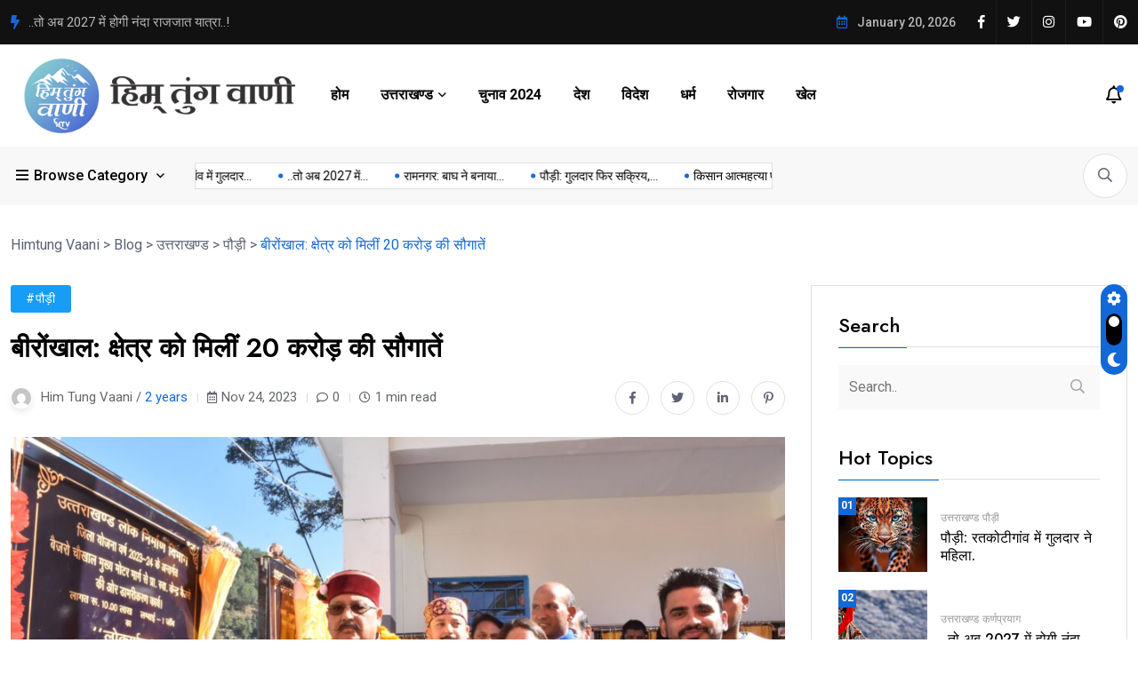

--- FILE ---
content_type: text/html; charset=UTF-8
request_url: https://himtungvaani.com/2023/11/inauguration-of-20-crore-project/
body_size: 31514
content:
<!doctype html>
<html lang="en-US">
<head>
	<meta charset="UTF-8">
	<meta name="viewport" content="width=device-width, initial-scale=1">
	<link rel="profile" href="https://gmpg.org/xfn/11">

	<meta name='robots' content='index, follow, max-image-preview:large, max-snippet:-1, max-video-preview:-1' />
	<style>img:is([sizes="auto" i], [sizes^="auto," i]) { contain-intrinsic-size: 3000px 1500px }</style>
	
	<!-- This site is optimized with the Yoast SEO plugin v25.1 - https://yoast.com/wordpress/plugins/seo/ -->
	<title>बीरोंखाल: क्षेत्र को मिलीं 20 करोड़ की सौगातें - Himtung Vaani</title>
	<link rel="canonical" href="https://himtungvaani.com/2023/11/inauguration-of-20-crore-project/" />
	<meta property="og:locale" content="en_US" />
	<meta property="og:type" content="article" />
	<meta property="og:title" content="बीरोंखाल: क्षेत्र को मिलीं 20 करोड़ की सौगातें - Himtung Vaani" />
	<meta property="og:description" content="Share Now&nbsp; ■महाराज ने किए ताबड़तोड़ शिलान्यास व लोकार्पण ■कहा, क्षेत्र की तस्वीर बदल देंगीं यह योजनाएं पौड़ी कैबिनेट मंत्री सतपाल महाराज ने कहा है कि  प्रधानमंत्री श्री मोदी जी के नेतृत्व एवं मार्गदर्शन में उत्तराखण्ड की भाजपा सरकार प्रदेश के चहुमुखी विकास के लिए प्रतिबद्ध है। उन्होंने कहा कि चौबट्टाखाल विस क्षेत्र के सर्वांगीण [&hellip;]" />
	<meta property="og:url" content="https://himtungvaani.com/2023/11/inauguration-of-20-crore-project/" />
	<meta property="og:site_name" content="Himtung Vaani" />
	<meta property="article:published_time" content="2023-11-24T12:14:49+00:00" />
	<meta property="og:image" content="https://himtungvaani.com/wp-content/uploads/2023/11/IMG-20231124-WA0030-scaled.jpg" />
	<meta property="og:image:width" content="2560" />
	<meta property="og:image:height" content="1708" />
	<meta property="og:image:type" content="image/jpeg" />
	<meta name="author" content="Him Tung Vaani" />
	<meta name="twitter:card" content="summary_large_image" />
	<meta name="twitter:label1" content="Written by" />
	<meta name="twitter:data1" content="Him Tung Vaani" />
	<meta name="twitter:label2" content="Est. reading time" />
	<meta name="twitter:data2" content="3 minutes" />
	<script type="application/ld+json" class="yoast-schema-graph">{"@context":"https://schema.org","@graph":[{"@type":"WebPage","@id":"https://himtungvaani.com/2023/11/inauguration-of-20-crore-project/","url":"https://himtungvaani.com/2023/11/inauguration-of-20-crore-project/","name":"बीरोंखाल: क्षेत्र को मिलीं 20 करोड़ की सौगातें - Himtung Vaani","isPartOf":{"@id":"https://himtungvaani.com/#website"},"primaryImageOfPage":{"@id":"https://himtungvaani.com/2023/11/inauguration-of-20-crore-project/#primaryimage"},"image":{"@id":"https://himtungvaani.com/2023/11/inauguration-of-20-crore-project/#primaryimage"},"thumbnailUrl":"https://himtungvaani.com/wp-content/uploads/2023/11/IMG-20231124-WA0030-scaled.jpg","datePublished":"2023-11-24T12:14:49+00:00","author":{"@id":"https://himtungvaani.com/#/schema/person/1fabe73f9e6a4177b0b5bda38ea22a3d"},"breadcrumb":{"@id":"https://himtungvaani.com/2023/11/inauguration-of-20-crore-project/#breadcrumb"},"inLanguage":"en-US","potentialAction":[{"@type":"ReadAction","target":["https://himtungvaani.com/2023/11/inauguration-of-20-crore-project/"]}]},{"@type":"ImageObject","inLanguage":"en-US","@id":"https://himtungvaani.com/2023/11/inauguration-of-20-crore-project/#primaryimage","url":"https://himtungvaani.com/wp-content/uploads/2023/11/IMG-20231124-WA0030-scaled.jpg","contentUrl":"https://himtungvaani.com/wp-content/uploads/2023/11/IMG-20231124-WA0030-scaled.jpg","width":2560,"height":1708},{"@type":"BreadcrumbList","@id":"https://himtungvaani.com/2023/11/inauguration-of-20-crore-project/#breadcrumb","itemListElement":[{"@type":"ListItem","position":1,"name":"Home","item":"https://himtungvaani.com/"},{"@type":"ListItem","position":2,"name":"Blog","item":"https://himtungvaani.com/blog/"},{"@type":"ListItem","position":3,"name":"बीरोंखाल: क्षेत्र को मिलीं 20 करोड़ की सौगातें"}]},{"@type":"WebSite","@id":"https://himtungvaani.com/#website","url":"https://himtungvaani.com/","name":"Himtung Vaani","description":"","potentialAction":[{"@type":"SearchAction","target":{"@type":"EntryPoint","urlTemplate":"https://himtungvaani.com/?s={search_term_string}"},"query-input":{"@type":"PropertyValueSpecification","valueRequired":true,"valueName":"search_term_string"}}],"inLanguage":"en-US"},{"@type":"Person","@id":"https://himtungvaani.com/#/schema/person/1fabe73f9e6a4177b0b5bda38ea22a3d","name":"Him Tung Vaani","image":{"@type":"ImageObject","inLanguage":"en-US","@id":"https://himtungvaani.com/#/schema/person/image/","url":"https://secure.gravatar.com/avatar/09862aaa52efa2eb9ef909311315c468d863fb5d13fc750f7dee7664c1405db3?s=96&d=mm&r=g","contentUrl":"https://secure.gravatar.com/avatar/09862aaa52efa2eb9ef909311315c468d863fb5d13fc750f7dee7664c1405db3?s=96&d=mm&r=g","caption":"Him Tung Vaani"},"description":"Ajay Rawat Ajey Editor Anil Bahuguna Anil , Principal Editor","url":"https://himtungvaani.com/author/htvadmin/"}]}</script>
	<!-- / Yoast SEO plugin. -->


<link rel='dns-prefetch' href='//fonts.googleapis.com' />
<link rel="alternate" type="application/rss+xml" title="Himtung Vaani &raquo; Feed" href="https://himtungvaani.com/feed/" />
<link rel="alternate" type="application/rss+xml" title="Himtung Vaani &raquo; Comments Feed" href="https://himtungvaani.com/comments/feed/" />
<link rel="alternate" type="application/rss+xml" title="Himtung Vaani &raquo; बीरोंखाल: क्षेत्र को मिलीं 20 करोड़ की सौगातें Comments Feed" href="https://himtungvaani.com/2023/11/inauguration-of-20-crore-project/feed/" />
<script>
window._wpemojiSettings = {"baseUrl":"https:\/\/s.w.org\/images\/core\/emoji\/16.0.1\/72x72\/","ext":".png","svgUrl":"https:\/\/s.w.org\/images\/core\/emoji\/16.0.1\/svg\/","svgExt":".svg","source":{"concatemoji":"https:\/\/himtungvaani.com\/wp-includes\/js\/wp-emoji-release.min.js?ver=6.8.3"}};
/*! This file is auto-generated */
!function(s,n){var o,i,e;function c(e){try{var t={supportTests:e,timestamp:(new Date).valueOf()};sessionStorage.setItem(o,JSON.stringify(t))}catch(e){}}function p(e,t,n){e.clearRect(0,0,e.canvas.width,e.canvas.height),e.fillText(t,0,0);var t=new Uint32Array(e.getImageData(0,0,e.canvas.width,e.canvas.height).data),a=(e.clearRect(0,0,e.canvas.width,e.canvas.height),e.fillText(n,0,0),new Uint32Array(e.getImageData(0,0,e.canvas.width,e.canvas.height).data));return t.every(function(e,t){return e===a[t]})}function u(e,t){e.clearRect(0,0,e.canvas.width,e.canvas.height),e.fillText(t,0,0);for(var n=e.getImageData(16,16,1,1),a=0;a<n.data.length;a++)if(0!==n.data[a])return!1;return!0}function f(e,t,n,a){switch(t){case"flag":return n(e,"\ud83c\udff3\ufe0f\u200d\u26a7\ufe0f","\ud83c\udff3\ufe0f\u200b\u26a7\ufe0f")?!1:!n(e,"\ud83c\udde8\ud83c\uddf6","\ud83c\udde8\u200b\ud83c\uddf6")&&!n(e,"\ud83c\udff4\udb40\udc67\udb40\udc62\udb40\udc65\udb40\udc6e\udb40\udc67\udb40\udc7f","\ud83c\udff4\u200b\udb40\udc67\u200b\udb40\udc62\u200b\udb40\udc65\u200b\udb40\udc6e\u200b\udb40\udc67\u200b\udb40\udc7f");case"emoji":return!a(e,"\ud83e\udedf")}return!1}function g(e,t,n,a){var r="undefined"!=typeof WorkerGlobalScope&&self instanceof WorkerGlobalScope?new OffscreenCanvas(300,150):s.createElement("canvas"),o=r.getContext("2d",{willReadFrequently:!0}),i=(o.textBaseline="top",o.font="600 32px Arial",{});return e.forEach(function(e){i[e]=t(o,e,n,a)}),i}function t(e){var t=s.createElement("script");t.src=e,t.defer=!0,s.head.appendChild(t)}"undefined"!=typeof Promise&&(o="wpEmojiSettingsSupports",i=["flag","emoji"],n.supports={everything:!0,everythingExceptFlag:!0},e=new Promise(function(e){s.addEventListener("DOMContentLoaded",e,{once:!0})}),new Promise(function(t){var n=function(){try{var e=JSON.parse(sessionStorage.getItem(o));if("object"==typeof e&&"number"==typeof e.timestamp&&(new Date).valueOf()<e.timestamp+604800&&"object"==typeof e.supportTests)return e.supportTests}catch(e){}return null}();if(!n){if("undefined"!=typeof Worker&&"undefined"!=typeof OffscreenCanvas&&"undefined"!=typeof URL&&URL.createObjectURL&&"undefined"!=typeof Blob)try{var e="postMessage("+g.toString()+"("+[JSON.stringify(i),f.toString(),p.toString(),u.toString()].join(",")+"));",a=new Blob([e],{type:"text/javascript"}),r=new Worker(URL.createObjectURL(a),{name:"wpTestEmojiSupports"});return void(r.onmessage=function(e){c(n=e.data),r.terminate(),t(n)})}catch(e){}c(n=g(i,f,p,u))}t(n)}).then(function(e){for(var t in e)n.supports[t]=e[t],n.supports.everything=n.supports.everything&&n.supports[t],"flag"!==t&&(n.supports.everythingExceptFlag=n.supports.everythingExceptFlag&&n.supports[t]);n.supports.everythingExceptFlag=n.supports.everythingExceptFlag&&!n.supports.flag,n.DOMReady=!1,n.readyCallback=function(){n.DOMReady=!0}}).then(function(){return e}).then(function(){var e;n.supports.everything||(n.readyCallback(),(e=n.source||{}).concatemoji?t(e.concatemoji):e.wpemoji&&e.twemoji&&(t(e.twemoji),t(e.wpemoji)))}))}((window,document),window._wpemojiSettings);
</script>

<style id='wp-emoji-styles-inline-css'>

	img.wp-smiley, img.emoji {
		display: inline !important;
		border: none !important;
		box-shadow: none !important;
		height: 1em !important;
		width: 1em !important;
		margin: 0 0.07em !important;
		vertical-align: -0.1em !important;
		background: none !important;
		padding: 0 !important;
	}
</style>
<link rel='stylesheet' id='wp-block-library-css' href='https://himtungvaani.com/wp-includes/css/dist/block-library/style.min.css?ver=6.8.3' media='all' />
<style id='classic-theme-styles-inline-css'>
/*! This file is auto-generated */
.wp-block-button__link{color:#fff;background-color:#32373c;border-radius:9999px;box-shadow:none;text-decoration:none;padding:calc(.667em + 2px) calc(1.333em + 2px);font-size:1.125em}.wp-block-file__button{background:#32373c;color:#fff;text-decoration:none}
</style>
<style id='global-styles-inline-css'>
:root{--wp--preset--aspect-ratio--square: 1;--wp--preset--aspect-ratio--4-3: 4/3;--wp--preset--aspect-ratio--3-4: 3/4;--wp--preset--aspect-ratio--3-2: 3/2;--wp--preset--aspect-ratio--2-3: 2/3;--wp--preset--aspect-ratio--16-9: 16/9;--wp--preset--aspect-ratio--9-16: 9/16;--wp--preset--color--black: #000000;--wp--preset--color--cyan-bluish-gray: #abb8c3;--wp--preset--color--white: #ffffff;--wp--preset--color--pale-pink: #f78da7;--wp--preset--color--vivid-red: #cf2e2e;--wp--preset--color--luminous-vivid-orange: #ff6900;--wp--preset--color--luminous-vivid-amber: #fcb900;--wp--preset--color--light-green-cyan: #7bdcb5;--wp--preset--color--vivid-green-cyan: #00d084;--wp--preset--color--pale-cyan-blue: #8ed1fc;--wp--preset--color--vivid-cyan-blue: #0693e3;--wp--preset--color--vivid-purple: #9b51e0;--wp--preset--gradient--vivid-cyan-blue-to-vivid-purple: linear-gradient(135deg,rgba(6,147,227,1) 0%,rgb(155,81,224) 100%);--wp--preset--gradient--light-green-cyan-to-vivid-green-cyan: linear-gradient(135deg,rgb(122,220,180) 0%,rgb(0,208,130) 100%);--wp--preset--gradient--luminous-vivid-amber-to-luminous-vivid-orange: linear-gradient(135deg,rgba(252,185,0,1) 0%,rgba(255,105,0,1) 100%);--wp--preset--gradient--luminous-vivid-orange-to-vivid-red: linear-gradient(135deg,rgba(255,105,0,1) 0%,rgb(207,46,46) 100%);--wp--preset--gradient--very-light-gray-to-cyan-bluish-gray: linear-gradient(135deg,rgb(238,238,238) 0%,rgb(169,184,195) 100%);--wp--preset--gradient--cool-to-warm-spectrum: linear-gradient(135deg,rgb(74,234,220) 0%,rgb(151,120,209) 20%,rgb(207,42,186) 40%,rgb(238,44,130) 60%,rgb(251,105,98) 80%,rgb(254,248,76) 100%);--wp--preset--gradient--blush-light-purple: linear-gradient(135deg,rgb(255,206,236) 0%,rgb(152,150,240) 100%);--wp--preset--gradient--blush-bordeaux: linear-gradient(135deg,rgb(254,205,165) 0%,rgb(254,45,45) 50%,rgb(107,0,62) 100%);--wp--preset--gradient--luminous-dusk: linear-gradient(135deg,rgb(255,203,112) 0%,rgb(199,81,192) 50%,rgb(65,88,208) 100%);--wp--preset--gradient--pale-ocean: linear-gradient(135deg,rgb(255,245,203) 0%,rgb(182,227,212) 50%,rgb(51,167,181) 100%);--wp--preset--gradient--electric-grass: linear-gradient(135deg,rgb(202,248,128) 0%,rgb(113,206,126) 100%);--wp--preset--gradient--midnight: linear-gradient(135deg,rgb(2,3,129) 0%,rgb(40,116,252) 100%);--wp--preset--font-size--small: 13px;--wp--preset--font-size--medium: 20px;--wp--preset--font-size--large: 36px;--wp--preset--font-size--x-large: 42px;--wp--preset--spacing--20: 0.44rem;--wp--preset--spacing--30: 0.67rem;--wp--preset--spacing--40: 1rem;--wp--preset--spacing--50: 1.5rem;--wp--preset--spacing--60: 2.25rem;--wp--preset--spacing--70: 3.38rem;--wp--preset--spacing--80: 5.06rem;--wp--preset--shadow--natural: 6px 6px 9px rgba(0, 0, 0, 0.2);--wp--preset--shadow--deep: 12px 12px 50px rgba(0, 0, 0, 0.4);--wp--preset--shadow--sharp: 6px 6px 0px rgba(0, 0, 0, 0.2);--wp--preset--shadow--outlined: 6px 6px 0px -3px rgba(255, 255, 255, 1), 6px 6px rgba(0, 0, 0, 1);--wp--preset--shadow--crisp: 6px 6px 0px rgba(0, 0, 0, 1);}:where(.is-layout-flex){gap: 0.5em;}:where(.is-layout-grid){gap: 0.5em;}body .is-layout-flex{display: flex;}.is-layout-flex{flex-wrap: wrap;align-items: center;}.is-layout-flex > :is(*, div){margin: 0;}body .is-layout-grid{display: grid;}.is-layout-grid > :is(*, div){margin: 0;}:where(.wp-block-columns.is-layout-flex){gap: 2em;}:where(.wp-block-columns.is-layout-grid){gap: 2em;}:where(.wp-block-post-template.is-layout-flex){gap: 1.25em;}:where(.wp-block-post-template.is-layout-grid){gap: 1.25em;}.has-black-color{color: var(--wp--preset--color--black) !important;}.has-cyan-bluish-gray-color{color: var(--wp--preset--color--cyan-bluish-gray) !important;}.has-white-color{color: var(--wp--preset--color--white) !important;}.has-pale-pink-color{color: var(--wp--preset--color--pale-pink) !important;}.has-vivid-red-color{color: var(--wp--preset--color--vivid-red) !important;}.has-luminous-vivid-orange-color{color: var(--wp--preset--color--luminous-vivid-orange) !important;}.has-luminous-vivid-amber-color{color: var(--wp--preset--color--luminous-vivid-amber) !important;}.has-light-green-cyan-color{color: var(--wp--preset--color--light-green-cyan) !important;}.has-vivid-green-cyan-color{color: var(--wp--preset--color--vivid-green-cyan) !important;}.has-pale-cyan-blue-color{color: var(--wp--preset--color--pale-cyan-blue) !important;}.has-vivid-cyan-blue-color{color: var(--wp--preset--color--vivid-cyan-blue) !important;}.has-vivid-purple-color{color: var(--wp--preset--color--vivid-purple) !important;}.has-black-background-color{background-color: var(--wp--preset--color--black) !important;}.has-cyan-bluish-gray-background-color{background-color: var(--wp--preset--color--cyan-bluish-gray) !important;}.has-white-background-color{background-color: var(--wp--preset--color--white) !important;}.has-pale-pink-background-color{background-color: var(--wp--preset--color--pale-pink) !important;}.has-vivid-red-background-color{background-color: var(--wp--preset--color--vivid-red) !important;}.has-luminous-vivid-orange-background-color{background-color: var(--wp--preset--color--luminous-vivid-orange) !important;}.has-luminous-vivid-amber-background-color{background-color: var(--wp--preset--color--luminous-vivid-amber) !important;}.has-light-green-cyan-background-color{background-color: var(--wp--preset--color--light-green-cyan) !important;}.has-vivid-green-cyan-background-color{background-color: var(--wp--preset--color--vivid-green-cyan) !important;}.has-pale-cyan-blue-background-color{background-color: var(--wp--preset--color--pale-cyan-blue) !important;}.has-vivid-cyan-blue-background-color{background-color: var(--wp--preset--color--vivid-cyan-blue) !important;}.has-vivid-purple-background-color{background-color: var(--wp--preset--color--vivid-purple) !important;}.has-black-border-color{border-color: var(--wp--preset--color--black) !important;}.has-cyan-bluish-gray-border-color{border-color: var(--wp--preset--color--cyan-bluish-gray) !important;}.has-white-border-color{border-color: var(--wp--preset--color--white) !important;}.has-pale-pink-border-color{border-color: var(--wp--preset--color--pale-pink) !important;}.has-vivid-red-border-color{border-color: var(--wp--preset--color--vivid-red) !important;}.has-luminous-vivid-orange-border-color{border-color: var(--wp--preset--color--luminous-vivid-orange) !important;}.has-luminous-vivid-amber-border-color{border-color: var(--wp--preset--color--luminous-vivid-amber) !important;}.has-light-green-cyan-border-color{border-color: var(--wp--preset--color--light-green-cyan) !important;}.has-vivid-green-cyan-border-color{border-color: var(--wp--preset--color--vivid-green-cyan) !important;}.has-pale-cyan-blue-border-color{border-color: var(--wp--preset--color--pale-cyan-blue) !important;}.has-vivid-cyan-blue-border-color{border-color: var(--wp--preset--color--vivid-cyan-blue) !important;}.has-vivid-purple-border-color{border-color: var(--wp--preset--color--vivid-purple) !important;}.has-vivid-cyan-blue-to-vivid-purple-gradient-background{background: var(--wp--preset--gradient--vivid-cyan-blue-to-vivid-purple) !important;}.has-light-green-cyan-to-vivid-green-cyan-gradient-background{background: var(--wp--preset--gradient--light-green-cyan-to-vivid-green-cyan) !important;}.has-luminous-vivid-amber-to-luminous-vivid-orange-gradient-background{background: var(--wp--preset--gradient--luminous-vivid-amber-to-luminous-vivid-orange) !important;}.has-luminous-vivid-orange-to-vivid-red-gradient-background{background: var(--wp--preset--gradient--luminous-vivid-orange-to-vivid-red) !important;}.has-very-light-gray-to-cyan-bluish-gray-gradient-background{background: var(--wp--preset--gradient--very-light-gray-to-cyan-bluish-gray) !important;}.has-cool-to-warm-spectrum-gradient-background{background: var(--wp--preset--gradient--cool-to-warm-spectrum) !important;}.has-blush-light-purple-gradient-background{background: var(--wp--preset--gradient--blush-light-purple) !important;}.has-blush-bordeaux-gradient-background{background: var(--wp--preset--gradient--blush-bordeaux) !important;}.has-luminous-dusk-gradient-background{background: var(--wp--preset--gradient--luminous-dusk) !important;}.has-pale-ocean-gradient-background{background: var(--wp--preset--gradient--pale-ocean) !important;}.has-electric-grass-gradient-background{background: var(--wp--preset--gradient--electric-grass) !important;}.has-midnight-gradient-background{background: var(--wp--preset--gradient--midnight) !important;}.has-small-font-size{font-size: var(--wp--preset--font-size--small) !important;}.has-medium-font-size{font-size: var(--wp--preset--font-size--medium) !important;}.has-large-font-size{font-size: var(--wp--preset--font-size--large) !important;}.has-x-large-font-size{font-size: var(--wp--preset--font-size--x-large) !important;}
:where(.wp-block-post-template.is-layout-flex){gap: 1.25em;}:where(.wp-block-post-template.is-layout-grid){gap: 1.25em;}
:where(.wp-block-columns.is-layout-flex){gap: 2em;}:where(.wp-block-columns.is-layout-grid){gap: 2em;}
:root :where(.wp-block-pullquote){font-size: 1.5em;line-height: 1.6;}
</style>
<link rel='stylesheet' id='dashicons-css' href='https://himtungvaani.com/wp-includes/css/dashicons.min.css?ver=6.8.3' media='all' />
<link rel='stylesheet' id='post-views-counter-frontend-css' href='https://himtungvaani.com/wp-content/plugins/post-views-counter/css/frontend.min.css?ver=1.5.3' media='all' />
<link rel='stylesheet' id='elementhelper-main-css' href='https://himtungvaani.com/wp-content/plugins/xriver-core/assets/css/elh-element.css?ver=1.0.0' media='all' />
<link rel='stylesheet' id='magezix-custom-fonts-css' href='https://fonts.googleapis.com/css?family=Roboto%3A100%2C100i%2C300%2C300i%2C400%2C400i%2C500%2C500i%2C700%2C700i%2C900%2C900i%7CJost%3A100%2C100i%2C200%2C200i%2C300%2C300i%2C400%2C400i%2C500%2C500i%2C600%2C600i%2C700%2C700i%2C800%2C800i%2C900%2C900i%7CYeseva+One%3A400&#038;subset=latin' media='all' />
<link rel='stylesheet' id='bootstrap-css' href='https://himtungvaani.com/wp-content/themes/himtungv/assets/css/bootstrap.min.css?ver=6.8.3' media='all' />
<link rel='stylesheet' id='fontawesome-css' href='https://himtungvaani.com/wp-content/themes/himtungv/assets/css/fontawesome.css?ver=6.8.3' media='all' />
<link rel='stylesheet' id='mag-animate-css' href='https://himtungvaani.com/wp-content/themes/himtungv/assets/css/animate.css?ver=6.8.3' media='all' />
<link rel='stylesheet' id='metisMenu-css' href='https://himtungvaani.com/wp-content/themes/himtungv/assets/css/metisMenu.css?ver=6.8.3' media='all' />
<link rel='stylesheet' id='mag-flaticon-css' href='https://himtungvaani.com/wp-content/themes/himtungv/assets/css/flaticon.css?ver=6.8.3' media='all' />
<link rel='stylesheet' id='uikit-min-css' href='https://himtungvaani.com/wp-content/themes/himtungv/assets/css/uikit.min.css?ver=6.8.3' media='all' />
<link rel='stylesheet' id='mCustomScrollbar-css' href='https://himtungvaani.com/wp-content/themes/himtungv/assets/css/jquery.mCustomScrollbar.min.css?ver=6.8.3' media='all' />
<link rel='stylesheet' id='owl-carousel-css' href='https://himtungvaani.com/wp-content/themes/himtungv/assets/css/owl.carousel.min.css?ver=6.8.3' media='all' />
<link rel='stylesheet' id='magnific-popup-css' href='https://himtungvaani.com/wp-content/themes/himtungv/assets/css/magnific-popup.css?ver=6.8.3' media='all' />
<link rel='stylesheet' id='magezix-post-style-css' href='https://himtungvaani.com/wp-content/themes/himtungv/assets/css/post-style.css?ver=6.8.3' media='all' />
<link rel='stylesheet' id='magezix-woocommerce-style-css' href='https://himtungvaani.com/wp-content/themes/himtungv/assets/css/woocommerce.css?ver=6.8.3' media='all' />
<link rel='stylesheet' id='magezix-main-css' href='https://himtungvaani.com/wp-content/themes/himtungv/assets/css/main.css?ver=6.8.3' media='all' />
<link rel='stylesheet' id='magezix-style-css' href='https://himtungvaani.com/wp-content/themes/himtungv/style.css?ver=1.0' media='all' />
<link rel='stylesheet' id='magezix-theme-custom-style-css' href='https://himtungvaani.com/wp-content/themes/himtungv/assets/css/custom-style.css?ver=6.8.3' media='all' />
<style id='magezix-theme-custom-style-inline-css'>
        
        :root {
            --color-primary: #1368d8;
        }
            
        :root {
            --color-primary-2: #2962FF;
        }
            
        :root {
            --color-primary-3: #F10505;
        }
            
        :root {
            --color-white: #ffffff;
        }
            
        :root {
            --color-black: #000000;
        }
            
        :root {
            --color-default: #5D6273;
        }
            
        :root {
            --color-gray: #F8F8F8;
        }
            
        :root {
            --color-border: #E1E0E0;
        }
            
        :root {
            --color-border-2: #F2F1F1;
        }
            
        :root {
            --color-border-3: #f7f7f7;
        }
            
        :root {
            --color-dark-2: #080B17;
        }
    
</style>
<link rel='stylesheet' id='heateor_sss_frontend_css-css' href='https://himtungvaani.com/wp-content/plugins/sassy-social-share/public/css/sassy-social-share-public.css?ver=3.3.74' media='all' />
<style id='heateor_sss_frontend_css-inline-css'>
.heateor_sss_button_instagram span.heateor_sss_svg,a.heateor_sss_instagram span.heateor_sss_svg{background:radial-gradient(circle at 30% 107%,#fdf497 0,#fdf497 5%,#fd5949 45%,#d6249f 60%,#285aeb 90%)}.heateor_sss_horizontal_sharing .heateor_sss_svg,.heateor_sss_standard_follow_icons_container .heateor_sss_svg{color:#fff;border-width:0px;border-style:solid;border-color:transparent}.heateor_sss_horizontal_sharing .heateorSssTCBackground{color:#666}.heateor_sss_horizontal_sharing span.heateor_sss_svg:hover,.heateor_sss_standard_follow_icons_container span.heateor_sss_svg:hover{border-color:transparent;}.heateor_sss_vertical_sharing span.heateor_sss_svg,.heateor_sss_floating_follow_icons_container span.heateor_sss_svg{color:#fff;border-width:0px;border-style:solid;border-color:transparent;}.heateor_sss_vertical_sharing .heateorSssTCBackground{color:#666;}.heateor_sss_vertical_sharing span.heateor_sss_svg:hover,.heateor_sss_floating_follow_icons_container span.heateor_sss_svg:hover{border-color:transparent;}@media screen and (max-width:783px) {.heateor_sss_vertical_sharing{display:none!important}}
</style>
<script src="https://himtungvaani.com/wp-includes/js/jquery/jquery.min.js?ver=3.7.1" id="jquery-core-js"></script>
<script src="https://himtungvaani.com/wp-includes/js/jquery/jquery-migrate.min.js?ver=3.4.1" id="jquery-migrate-js"></script>
<link rel="https://api.w.org/" href="https://himtungvaani.com/wp-json/" /><link rel="alternate" title="JSON" type="application/json" href="https://himtungvaani.com/wp-json/wp/v2/posts/4069" /><link rel="EditURI" type="application/rsd+xml" title="RSD" href="https://himtungvaani.com/xmlrpc.php?rsd" />
<meta name="generator" content="WordPress 6.8.3" />
<link rel='shortlink' href='https://himtungvaani.com/?p=4069' />
<link rel="alternate" title="oEmbed (JSON)" type="application/json+oembed" href="https://himtungvaani.com/wp-json/oembed/1.0/embed?url=https%3A%2F%2Fhimtungvaani.com%2F2023%2F11%2Finauguration-of-20-crore-project%2F" />
<link rel="alternate" title="oEmbed (XML)" type="text/xml+oembed" href="https://himtungvaani.com/wp-json/oembed/1.0/embed?url=https%3A%2F%2Fhimtungvaani.com%2F2023%2F11%2Finauguration-of-20-crore-project%2F&#038;format=xml" />
<link rel="pingback" href="https://himtungvaani.com/xmlrpc.php"><meta name="generator" content="Elementor 3.28.4; features: additional_custom_breakpoints, e_local_google_fonts; settings: css_print_method-external, google_font-enabled, font_display-swap">
      <meta name="onesignal" content="wordpress-plugin"/>
            <script>

      window.OneSignalDeferred = window.OneSignalDeferred || [];

      OneSignalDeferred.push(function(OneSignal) {
        var oneSignal_options = {};
        window._oneSignalInitOptions = oneSignal_options;

        oneSignal_options['serviceWorkerParam'] = { scope: '/wp-content/plugins/onesignal-free-web-push-notifications/sdk_files/push/onesignal/' };
oneSignal_options['serviceWorkerPath'] = 'OneSignalSDKWorker.js';

        OneSignal.Notifications.setDefaultUrl("https://himtungvaani.com");

        oneSignal_options['wordpress'] = true;
oneSignal_options['appId'] = 'f9535bf5-952c-4206-8c0b-1d9e714519a3';
oneSignal_options['allowLocalhostAsSecureOrigin'] = true;
oneSignal_options['welcomeNotification'] = { };
oneSignal_options['welcomeNotification']['title'] = "";
oneSignal_options['welcomeNotification']['message'] = "";
oneSignal_options['path'] = "https://himtungvaani.com/wp-content/plugins/onesignal-free-web-push-notifications/sdk_files/";
oneSignal_options['safari_web_id'] = "web.onesignal.auto.06bdf785-23ca-464d-875b-535e8684e36a";
oneSignal_options['promptOptions'] = { };
oneSignal_options['notifyButton'] = { };
oneSignal_options['notifyButton']['enable'] = true;
oneSignal_options['notifyButton']['position'] = 'bottom-right';
oneSignal_options['notifyButton']['theme'] = 'default';
oneSignal_options['notifyButton']['size'] = 'medium';
oneSignal_options['notifyButton']['showCredit'] = true;
oneSignal_options['notifyButton']['text'] = {};
              OneSignal.init(window._oneSignalInitOptions);
              OneSignal.Slidedown.promptPush()      });

      function documentInitOneSignal() {
        var oneSignal_elements = document.getElementsByClassName("OneSignal-prompt");

        var oneSignalLinkClickHandler = function(event) { OneSignal.Notifications.requestPermission(); event.preventDefault(); };        for(var i = 0; i < oneSignal_elements.length; i++)
          oneSignal_elements[i].addEventListener('click', oneSignalLinkClickHandler, false);
      }

      if (document.readyState === 'complete') {
           documentInitOneSignal();
      }
      else {
           window.addEventListener("load", function(event){
               documentInitOneSignal();
          });
      }
    </script>
			<style>
				.e-con.e-parent:nth-of-type(n+4):not(.e-lazyloaded):not(.e-no-lazyload),
				.e-con.e-parent:nth-of-type(n+4):not(.e-lazyloaded):not(.e-no-lazyload) * {
					background-image: none !important;
				}
				@media screen and (max-height: 1024px) {
					.e-con.e-parent:nth-of-type(n+3):not(.e-lazyloaded):not(.e-no-lazyload),
					.e-con.e-parent:nth-of-type(n+3):not(.e-lazyloaded):not(.e-no-lazyload) * {
						background-image: none !important;
					}
				}
				@media screen and (max-height: 640px) {
					.e-con.e-parent:nth-of-type(n+2):not(.e-lazyloaded):not(.e-no-lazyload),
					.e-con.e-parent:nth-of-type(n+2):not(.e-lazyloaded):not(.e-no-lazyload) * {
						background-image: none !important;
					}
				}
			</style>
			<link rel="icon" href="https://himtungvaani.com/wp-content/uploads/2023/09/cropped-HTV-Logo-32x32.png" sizes="32x32" />
<link rel="icon" href="https://himtungvaani.com/wp-content/uploads/2023/09/cropped-HTV-Logo-192x192.png" sizes="192x192" />
<link rel="apple-touch-icon" href="https://himtungvaani.com/wp-content/uploads/2023/09/cropped-HTV-Logo-180x180.png" />
<meta name="msapplication-TileImage" content="https://himtungvaani.com/wp-content/uploads/2023/09/cropped-HTV-Logo-270x270.png" />
		<style id="wp-custom-css">
			.header__logo {
    max-width: 320px;
}

.main-menu__nav ul li a {
    display: block;
    text-decoration: none;
    font-size: 16px;
    font-weight: 700;
    color: #070707;
    padding: 23px 0;
    position: relative;
    line-height: 22px;
}
.main-menu__nav ul li:not(:last-child) {
    margin-right: 36px;
}
.header__btn{display:none;}		</style>
			<!-- Google tag (gtag.js) -->
<script async src="https://www.googletagmanager.com/gtag/js?id=G-8LBF14ZGEX"></script>
<script>
  window.dataLayer = window.dataLayer || [];
  function gtag(){dataLayer.push(arguments);}
  gtag('js', new Date());

  gtag('config', 'G-8LBF14ZGEX');
</script>
</head>

<body class="wp-singular post-template-default single single-post postid-4069 single-format-standard wp-theme-himtungv elementor-default elementor-kit-8">
<div id="page" class="magezix-site-content">
	<div class="magezix-main-wrap">
	
    <!-- back to top start -->
	<div class="progress-wrap">
		<svg class="progress-circle svg-content" width="100%" height="100%" viewBox="-1 -1 102 102">
		<path d="M50,1 a49,49 0 0,1 0,98 a49,49 0 0,1 0,-98"/>
		</svg>
	</div>
	<!-- back to top end -->
<!-- header start -->
<header class="header">
        <div class="header__top">
        <div class="container">
            <div class="row align-items-center">
                <div class="col-xl-6 col-lg-7">
    <div class="header__top-slide">
        <span class="icon"><i class="fas fa-bolt"></i></span>
        <div class="trending-slide owl-carousel">
                    <div class="ts-item">
                <h2 class="post-title"><a href="https://himtungvaani.com/2026/01/leopard-attack-7/">पौड़ी: रतकोटीगांव में गुलदार ने महिला पर किया हमला</a></h2>
            </div>
                        <div class="ts-item">
                <h2 class="post-title"><a href="https://himtungvaani.com/2026/01/nanada-rajraj-yatra/">..तो अब 2027 में होगी नंदा राजजात यात्रा..!</a></h2>
            </div>
                        <div class="ts-item">
                <h2 class="post-title"><a href="https://himtungvaani.com/2026/01/tiger-kills-a-man/">रामनगर: बाघ ने बनाया एक ग्रामीण को निवाला</a></h2>
            </div>
                        <div class="ts-item">
                <h2 class="post-title"><a href="https://himtungvaani.com/2026/01/leopard-kills-a-labourer/">पौड़ी: गुलदार फिर सक्रिय, मजदूर को बनाया निवाला</a></h2>
            </div>
                        <div class="ts-item">
                <h2 class="post-title"><a href="https://himtungvaani.com/2026/01/two-sub-inspecter-suspended/">किसान आत्महत्या प्रकरण में दो सब इंस्पेक्टर सस्पेंड</a></h2>
            </div>
                    </div>
    </div>
</div>                <div class="col-xl-6 col-lg-5">
                    <div class="header__top-right ul_li_right">
                        <span class="header__top-date"><i class="far fa-calendar-alt"></i> January 20, 2026</span>
                                                <ul class="header__social ul_li">
                                    <li><a href="#"><i class="fab fa-facebook-f"></i></a></li>
        <li><a href="#"><i class="fab fa-twitter"></i></a></li>
        <li><a href="#"><i class="fab fa-instagram"></i></a></li>
        <li><a href="#"><i class="fab fa-youtube"></i></a></li>
        <li><a href="#"><i class="fab fa-pinterest"></i></a></li>
                                </ul>
                                            </div>
                </div>
            </div>
        </div>
    </div>
        <div class="header__main-wrap" data-uk-sticky="top: 250; animation: uk-animation-slide-top;">
        <div class="container">
            <div class="header__main">
                <div class="main-menu ul_li navbar navbar-expand-lg">
                    <div class="header__logo mr-40">
                                    <a class="dark-logo" href="https://himtungvaani.com/" >
        <img src="https://himtungvaani.com/wp-content/uploads/2023/09/logo-s.png" alt="Himtung Vaani">
        </a>
        <a class="light-logo" href="https://himtungvaani.com/">
                <img src="https://himtungvaani.com/wp-content/uploads/2023/09/logo-s.png" alt="logo">
            </a>
                    </div>
                    <nav class="main-menu__nav collapse navbar-collapse">
                        <div class="menu-main-menu-container"><ul id="magezix-primary-menu" class="menu"><li id="menu-item-3050" class="menu-item menu-item-type-custom menu-item-object-custom menu-item-home menu-item-3050"><a href="https://himtungvaani.com/">होम</a></li>
<li id="menu-item-3051" class="menu-item menu-item-type-taxonomy menu-item-object-category current-post-ancestor menu-item-has-children menu-item-3051"><a href="https://himtungvaani.com/category/uttarakhand/">उत्तराखण्ड</a>
<ul class="submenu">
	<li id="menu-item-3058" class="menu-item menu-item-type-taxonomy menu-item-object-category menu-item-3058"><a href="https://himtungvaani.com/category/uttarakhand/dehradun/">देहरादून</a></li>
	<li id="menu-item-3052" class="menu-item menu-item-type-taxonomy menu-item-object-category menu-item-3052"><a href="https://himtungvaani.com/category/uttarakhand/almora/">अल्मोड़ा</a></li>
	<li id="menu-item-3053" class="menu-item menu-item-type-taxonomy menu-item-object-category menu-item-3053"><a href="https://himtungvaani.com/category/uttarakhand/uttarkashi/">उत्तरकाशी</a></li>
	<li id="menu-item-3054" class="menu-item menu-item-type-taxonomy menu-item-object-category menu-item-3054"><a href="https://himtungvaani.com/category/uttarakhand/rishikesh/">ऋषिकेश</a></li>
	<li id="menu-item-3055" class="menu-item menu-item-type-taxonomy menu-item-object-category menu-item-3055"><a href="https://himtungvaani.com/category/uttarakhand/chamoli/">चमोली</a></li>
	<li id="menu-item-3056" class="menu-item menu-item-type-taxonomy menu-item-object-category menu-item-3056"><a href="https://himtungvaani.com/category/uttarakhand/champawat/">चम्पावत</a></li>
	<li id="menu-item-3057" class="menu-item menu-item-type-taxonomy menu-item-object-category menu-item-3057"><a href="https://himtungvaani.com/category/uttarakhand/tehri/">टेहरी</a></li>
	<li id="menu-item-3059" class="menu-item menu-item-type-taxonomy menu-item-object-category menu-item-3059"><a href="https://himtungvaani.com/category/uttarakhand/nainital/">नैनीताल</a></li>
	<li id="menu-item-3060" class="menu-item menu-item-type-taxonomy menu-item-object-category current-post-ancestor current-menu-parent current-post-parent menu-item-3060"><a href="https://himtungvaani.com/category/uttarakhand/pauri/">पौड़ी</a></li>
	<li id="menu-item-3061" class="menu-item menu-item-type-taxonomy menu-item-object-category menu-item-3061"><a href="https://himtungvaani.com/category/uttarakhand/ranikhet/">रानीखेत</a></li>
	<li id="menu-item-3062" class="menu-item menu-item-type-taxonomy menu-item-object-category menu-item-3062"><a href="https://himtungvaani.com/category/uttarakhand/rudraprayag/">रुद्रप्रयाग</a></li>
	<li id="menu-item-3063" class="menu-item menu-item-type-taxonomy menu-item-object-category menu-item-3063"><a href="https://himtungvaani.com/category/uttarakhand/haridwar/">हरिद्वार</a></li>
</ul>
</li>
<li id="menu-item-3069" class="menu-item menu-item-type-taxonomy menu-item-object-category menu-item-3069"><a href="https://himtungvaani.com/category/election/">चुनाव 2024</a></li>
<li id="menu-item-3065" class="menu-item menu-item-type-taxonomy menu-item-object-category menu-item-3065"><a href="https://himtungvaani.com/category/national/">देश</a></li>
<li id="menu-item-3068" class="menu-item menu-item-type-taxonomy menu-item-object-category menu-item-3068"><a href="https://himtungvaani.com/category/international/">विदेश</a></li>
<li id="menu-item-3066" class="menu-item menu-item-type-taxonomy menu-item-object-category menu-item-3066"><a href="https://himtungvaani.com/category/religion/">धर्म</a></li>
<li id="menu-item-3067" class="menu-item menu-item-type-taxonomy menu-item-object-category menu-item-3067"><a href="https://himtungvaani.com/category/jobs/">रोजगार</a></li>
<li id="menu-item-3064" class="menu-item menu-item-type-taxonomy menu-item-object-category menu-item-3064"><a href="https://himtungvaani.com/category/sports-2/">खेल</a></li>
</ul></div>                    </nav>
                </div>
                <div class="header__right ul_li">
                    <div class="header__language">
                            <ul>
        <li>
                                        <ul class="lang_sub_list">
                                        <li><a href="#">English</a></li>
                                        <li><a href="#">Arabic</a></li>
                                        <li><a href="#">Spanish</a></li>
                                    </ul>
                    </li>
    </ul>
                    </div>
                                <div class="header__btn">
            <a class="thm-btn" href=""></a>
        </div>
                        <div class="hamburger_menu d-lg-none">
                        <a href="javascript:void(0);" class="active">
                            <div class="icon bar">
                                <span><i class="fal fa-bars"></i></span>
                            </div>
                        </a>
                    </div>
                    <div class="header__icons ml-15">
                        <button id="page-header-notifications-dropdown" class="icon header-notifications pos-rel" type="button" data-bs-toggle="dropdown" aria-haspopup="true" aria-expanded="false" >
                            <i class="far fa-bell"></i>
                            <span class="notification"></span>
                        </button>

                        <div class="header-notifications-content dropdown-menu dropdown-menu-lg dropdown-menu-end p-0"  aria-labelledby="page-header-notifications-dropdown">

                                <div class="notification-popup">
                <div class="notification-header">
            <span class="otification-text">Notification</span>
                    </div>
                <div class="notification-content">
            <div class="scroll-holder">
                                <div class="notification-latest">
                    <span class="notification-content-title"><i class="far fa-clock"></i>Latest News</span>
                </div>
                                <div class="block-inner">
                                    <div class="p-wrap ul_li tx-post">
                                                <div class="post-thumb mzx-post__item">
                            <a href="https://himtungvaani.com/2026/01/leopard-attack-7/"><img width="236" height="421" src="https://himtungvaani.com/wp-content/uploads/2025/12/images-44.jpeg" class="attachment-large size-large wp-post-image" alt="" decoding="async" srcset="https://himtungvaani.com/wp-content/uploads/2025/12/images-44.jpeg 236w, https://himtungvaani.com/wp-content/uploads/2025/12/images-44-168x300.jpeg 168w" sizes="(max-width: 236px) 100vw, 236px" /></a>
                        </div>
                                                <div class="post-content">
                            <h4 class="post-title border-effect-2"><a href="https://himtungvaani.com/2026/01/leopard-attack-7/">पौड़ी: रतकोटीगांव में गुलदार ने महिला पर किया</a></h4>
                            <span class="date">Jan 18, 2026</span>
                        </div>
                    </div>
                                        <div class="p-wrap ul_li tx-post">
                                                <div class="post-thumb mzx-post__item">
                            <a href="https://himtungvaani.com/2026/01/nanada-rajraj-yatra/"><img width="640" height="387" src="https://himtungvaani.com/wp-content/uploads/2026/01/IMG-20260118-WA0001-1024x619.jpg" class="attachment-large size-large wp-post-image" alt="" decoding="async" srcset="https://himtungvaani.com/wp-content/uploads/2026/01/IMG-20260118-WA0001-1024x619.jpg 1024w, https://himtungvaani.com/wp-content/uploads/2026/01/IMG-20260118-WA0001-300x181.jpg 300w, https://himtungvaani.com/wp-content/uploads/2026/01/IMG-20260118-WA0001-768x465.jpg 768w, https://himtungvaani.com/wp-content/uploads/2026/01/IMG-20260118-WA0001.jpg 1078w" sizes="(max-width: 640px) 100vw, 640px" /></a>
                        </div>
                                                <div class="post-content">
                            <h4 class="post-title border-effect-2"><a href="https://himtungvaani.com/2026/01/nanada-rajraj-yatra/">..तो अब 2027 में होगी नंदा राजजात यात्रा..!</a></h4>
                            <span class="date">Jan 18, 2026</span>
                        </div>
                    </div>
                                        <div class="p-wrap ul_li tx-post">
                                                <div class="post-thumb mzx-post__item">
                            <a href="https://himtungvaani.com/2026/01/tiger-kills-a-man/"><img width="481" height="638" src="https://himtungvaani.com/wp-content/uploads/2026/01/IMG-20260118-WA0000.jpg" class="attachment-large size-large wp-post-image" alt="" decoding="async" srcset="https://himtungvaani.com/wp-content/uploads/2026/01/IMG-20260118-WA0000.jpg 481w, https://himtungvaani.com/wp-content/uploads/2026/01/IMG-20260118-WA0000-226x300.jpg 226w" sizes="(max-width: 481px) 100vw, 481px" /></a>
                        </div>
                                                <div class="post-content">
                            <h4 class="post-title border-effect-2"><a href="https://himtungvaani.com/2026/01/tiger-kills-a-man/">रामनगर: बाघ ने बनाया एक ग्रामीण को निवाला</a></h4>
                            <span class="date">Jan 18, 2026</span>
                        </div>
                    </div>
                                        <div class="p-wrap ul_li tx-post">
                                                <div class="post-thumb mzx-post__item">
                            <a href="https://himtungvaani.com/2026/01/leopard-kills-a-labourer/"><img width="236" height="421" src="https://himtungvaani.com/wp-content/uploads/2025/11/images-43.jpeg" class="attachment-large size-large wp-post-image" alt="" decoding="async" srcset="https://himtungvaani.com/wp-content/uploads/2025/11/images-43.jpeg 236w, https://himtungvaani.com/wp-content/uploads/2025/11/images-43-168x300.jpeg 168w" sizes="(max-width: 236px) 100vw, 236px" /></a>
                        </div>
                                                <div class="post-content">
                            <h4 class="post-title border-effect-2"><a href="https://himtungvaani.com/2026/01/leopard-kills-a-labourer/">पौड़ी: गुलदार फिर सक्रिय, मजदूर को बनाया निवाला</a></h4>
                            <span class="date">Jan 15, 2026</span>
                        </div>
                    </div>
                                    </div>
            </div>
        </div>
    </div>
                            </div>
                    </div>
                </div>
            </div>
        </div>
    </div>
    <div class="header__bottom-wrap">
        <div class="container">
            <div class="header__bottom">
                <div class="header__bottom-left ul_li">
                        <div class="header__category">
        <div class="vertical-menu">
            <button>
                <i class="far fa-bars"></i>
                Browse Category            </button>

            <ul class="vertical-menu-list">
                                <li>
                    <a href="https://himtungvaani.com/category/uttarakhand/">
                        <i class="fi flaticon-digital-marketing"></i>
                        उत्तराखण्ड                    </a>
                </li>
                                <li>
                    <a href="https://himtungvaani.com/category/election/">
                        <i class="fi flaticon-news"></i>
                        चुनाव 2024                    </a>
                </li>
                                <li>
                    <a href="https://himtungvaani.com/category/national/">
                        <i class="fi flaticon-digital-marketing"></i>
                        देश                    </a>
                </li>
                                <li>
                    <a href="https://himtungvaani.com/category/international/">
                        <i class="fi flaticon-news"></i>
                        विदेश                    </a>
                </li>
                                <li>
                    <a href="https://himtungvaani.com/category/sports-2/">
                        <i class="fi flaticon-digital-marketing"></i>
                        खेल                    </a>
                </li>
                                <li>
                    <a href="https://himtungvaani.com/category/jobs/">
                        <i class="fi flaticon-digital-marketing"></i>
                        रोजगार                    </a>
                </li>
                                <li>
                    <a href="https://himtungvaani.com/category/religion/">
                        <i class="fi flaticon-news"></i>
                        धर्म                    </a>
                </li>
                            </ul>

        </div>
    </div>
        <div class="header__recent-posts-wrap">
        <div class="header__recent-posts header-post-active owl-carousel">
                            <div class="header__recent-post">
                    <h3><a href="https://himtungvaani.com/2026/01/leopard-attack-7/">पौड़ी: रतकोटीगांव में गुलदार...</a></h3>
                </div>
                            <div class="header__recent-post">
                    <h3><a href="https://himtungvaani.com/2026/01/nanada-rajraj-yatra/">..तो अब 2027 में...</a></h3>
                </div>
                            <div class="header__recent-post">
                    <h3><a href="https://himtungvaani.com/2026/01/tiger-kills-a-man/">रामनगर: बाघ ने बनाया...</a></h3>
                </div>
                            <div class="header__recent-post">
                    <h3><a href="https://himtungvaani.com/2026/01/leopard-kills-a-labourer/">पौड़ी: गुलदार फिर सक्रिय,...</a></h3>
                </div>
                            <div class="header__recent-post">
                    <h3><a href="https://himtungvaani.com/2026/01/two-sub-inspecter-suspended/">किसान आत्महत्या प्रकरण में...</a></h3>
                </div>
                            <div class="header__recent-post">
                    <h3><a href="https://himtungvaani.com/2026/01/pauri-news/">पौड़ी:बाजार रहा बंद, बाजारों...</a></h3>
                </div>
                    </div>
    </div>

                    
                </div>
                
                <div class="header__bottom-right ul_li">
                                        <div class="search-box-outer">
                        <div class="search-box-btn"><span class="far fa-search"></span></div>
                    </div>
                </div>
            </div>
            
        </div>
        
    </div>
</header>
<!-- header end -->
    <!-- Search Popup -->
    <div class="search-popup">
        <div class="color-layer"></div>
        <button class="close-search"><span class="far fa-arrow-up"></span></button>
        <form method="get" action="https://himtungvaani.com/">
            <div class="form-group">
                <input type="search" name="s" id="search" value="" placeholder="Search Here">
                <button type="submit"><i class="fa fa-search"></i></button>
            </div>
        </form>
    </div>
    <!-- End Header Search -->

    <!-- slide-bar start -->
    <aside class="slide-bar">
    <div class="close-mobile-menu">
        <a href="javascript:void(0);"><i class="fal fa-times"></i></a>
    </div>
    <!-- side-mobile-menu start -->
    <nav class="side-mobile-menu">
        <div class="header-mobile-search">
            <form role="search" method="get" action="https://himtungvaani.com/">
                <input type="text" name="s" id="search" value=""  placeholder="Search Keywords">
                <button type="submit"><i class="ti-search"></i></button>
            </form>
        </div>
        <div class="menu-main-menu-container"><ul id="mobile-menu-active" class="menu"><li class="menu-item menu-item-type-custom menu-item-object-custom menu-item-home menu-item-3050"><a href="https://himtungvaani.com/">होम</a></li>
<li class="menu-item menu-item-type-taxonomy menu-item-object-category current-post-ancestor dropdown menu-item-3051"><a href="https://himtungvaani.com/category/uttarakhand/">उत्तराखण्ड</a>
<ul class="sub-menu">
	<li class="menu-item menu-item-type-taxonomy menu-item-object-category menu-item-3058"><a href="https://himtungvaani.com/category/uttarakhand/dehradun/">देहरादून</a></li>
	<li class="menu-item menu-item-type-taxonomy menu-item-object-category menu-item-3052"><a href="https://himtungvaani.com/category/uttarakhand/almora/">अल्मोड़ा</a></li>
	<li class="menu-item menu-item-type-taxonomy menu-item-object-category menu-item-3053"><a href="https://himtungvaani.com/category/uttarakhand/uttarkashi/">उत्तरकाशी</a></li>
	<li class="menu-item menu-item-type-taxonomy menu-item-object-category menu-item-3054"><a href="https://himtungvaani.com/category/uttarakhand/rishikesh/">ऋषिकेश</a></li>
	<li class="menu-item menu-item-type-taxonomy menu-item-object-category menu-item-3055"><a href="https://himtungvaani.com/category/uttarakhand/chamoli/">चमोली</a></li>
	<li class="menu-item menu-item-type-taxonomy menu-item-object-category menu-item-3056"><a href="https://himtungvaani.com/category/uttarakhand/champawat/">चम्पावत</a></li>
	<li class="menu-item menu-item-type-taxonomy menu-item-object-category menu-item-3057"><a href="https://himtungvaani.com/category/uttarakhand/tehri/">टेहरी</a></li>
	<li class="menu-item menu-item-type-taxonomy menu-item-object-category menu-item-3059"><a href="https://himtungvaani.com/category/uttarakhand/nainital/">नैनीताल</a></li>
	<li class="menu-item menu-item-type-taxonomy menu-item-object-category current-post-ancestor current-menu-parent current-post-parent menu-item-3060"><a href="https://himtungvaani.com/category/uttarakhand/pauri/">पौड़ी</a></li>
	<li class="menu-item menu-item-type-taxonomy menu-item-object-category menu-item-3061"><a href="https://himtungvaani.com/category/uttarakhand/ranikhet/">रानीखेत</a></li>
	<li class="menu-item menu-item-type-taxonomy menu-item-object-category menu-item-3062"><a href="https://himtungvaani.com/category/uttarakhand/rudraprayag/">रुद्रप्रयाग</a></li>
	<li class="menu-item menu-item-type-taxonomy menu-item-object-category menu-item-3063"><a href="https://himtungvaani.com/category/uttarakhand/haridwar/">हरिद्वार</a></li>
</ul>
</li>
<li class="menu-item menu-item-type-taxonomy menu-item-object-category menu-item-3069"><a href="https://himtungvaani.com/category/election/">चुनाव 2024</a></li>
<li class="menu-item menu-item-type-taxonomy menu-item-object-category menu-item-3065"><a href="https://himtungvaani.com/category/national/">देश</a></li>
<li class="menu-item menu-item-type-taxonomy menu-item-object-category menu-item-3068"><a href="https://himtungvaani.com/category/international/">विदेश</a></li>
<li class="menu-item menu-item-type-taxonomy menu-item-object-category menu-item-3066"><a href="https://himtungvaani.com/category/religion/">धर्म</a></li>
<li class="menu-item menu-item-type-taxonomy menu-item-object-category menu-item-3067"><a href="https://himtungvaani.com/category/jobs/">रोजगार</a></li>
<li class="menu-item menu-item-type-taxonomy menu-item-object-category menu-item-3064"><a href="https://himtungvaani.com/category/sports-2/">खेल</a></li>
</ul></div>    </nav>
    <!-- side-mobile-menu end -->
    </aside>
    <div class="body-overlay"></div>
    <!-- slide-bar end -->


    <!-- breadcrumb start -->
    <section class="breadcrumb-area">
        <div class="container">
            <div class="magezix-breadcrumb breadcrumbs">
                <!-- Breadcrumb NavXT 7.4.1 -->
<span property="itemListElement" typeof="ListItem"><a property="item" typeof="WebPage" title="Go to Himtung Vaani." href="https://himtungvaani.com" class="home" ><span property="name">Himtung Vaani</span></a><meta property="position" content="1"></span> &gt; <span property="itemListElement" typeof="ListItem"><a property="item" typeof="WebPage" title="Go to Blog." href="https://himtungvaani.com/blog/" class="post-root post post-post" ><span property="name">Blog</span></a><meta property="position" content="2"></span> &gt; <span property="itemListElement" typeof="ListItem"><a property="item" typeof="WebPage" title="Go to the उत्तराखण्ड Category archives." href="https://himtungvaani.com/category/uttarakhand/" class="taxonomy category" ><span property="name">उत्तराखण्ड</span></a><meta property="position" content="3"></span> &gt; <span property="itemListElement" typeof="ListItem"><a property="item" typeof="WebPage" title="Go to the पौड़ी Category archives." href="https://himtungvaani.com/category/uttarakhand/pauri/" class="taxonomy category" ><span property="name">पौड़ी</span></a><meta property="position" content="4"></span> &gt; <span property="itemListElement" typeof="ListItem"><span property="name" class="post post-post current-item">बीरोंखाल: क्षेत्र को मिलीं 20 करोड़ की सौगातें</span><meta property="url" content="https://himtungvaani.com/2023/11/inauguration-of-20-crore-project/"><meta property="position" content="5"></span>
            </div>
        </div>
    </section>
    <!-- breadcrumb end -->
    

<div id="magx_reading_progress"></div>
<div class="magezix-single-post pb-120">
    <div class="container">
        <div class="row mt-none-50 sticky-coloum-wrap">
            <div class="col-xl-9 col-lg-8 sticky-coloum-item">
                <div class="ajax-scroll-post">


                                       <div class="blog-post-wrap-all mt-50">
                        <div class="blog-post-wrap ">
                            <article id="post-4069"  class="post-details post-4069 post type-post status-publish format-standard has-post-thumbnail hentry category-pauri">
                                                                            <a class="post-cat cat-style-1 mb-20" style="background-color:#169df7" href="https://himtungvaani.com/category/uttarakhand/pauri/">
        	#पौड़ी        </a>
                                                                    <h2>बीरोंखाल: क्षेत्र को मिलीं 20 करोड़ की सौगातें</h2>                                <div class="post-details__meta ul_li_between mb-25 mt-none-30">
                                    <ul class="post-meta post-meta--4 style-2 ul_li mt-30">
                                                                                <li>
                                            <div class="post-meta__author ul_li">
                                                <div class="avatar">
                                                    <img alt='' src='https://secure.gravatar.com/avatar/09862aaa52efa2eb9ef909311315c468d863fb5d13fc750f7dee7664c1405db3?s=22&#038;d=mm&#038;r=g' srcset='https://secure.gravatar.com/avatar/09862aaa52efa2eb9ef909311315c468d863fb5d13fc750f7dee7664c1405db3?s=44&#038;d=mm&#038;r=g 2x' class='avatar avatar-22 photo' height='22' width='22' decoding='async'/>                                                </div>
                                                <span>Him Tung Vaani                                                                                                            / <span class="year">2 years</span>
                                                                                                    </span>
                                            </div>
                                        </li>
                                        
                                        <li><i class="far fa-calendar-alt"></i>Nov 24, 2023</li>
                                                                                <li class="magezix-comment"><i class="far fa-comment"></i>0</li>
                                                                                                                            <li><i class="far fa-clock"></i>1 min read</li>
                                                                            </ul>
                                    <ul class="post-share ul_li mt-30">
  <li><a class="fb" onClick="window.open('http://www.facebook.com/sharer.php?u=https://himtungvaani.com/2023/11/inauguration-of-20-crore-project/','Facebook','width=600,height=300,left='+(screen.availWidth/2-300)+',top='+(screen.availHeight/2-150)+''); return false;" href="http://www.facebook.com/sharer.php?u=https://himtungvaani.com/2023/11/inauguration-of-20-crore-project/"><i class="fab fa-facebook-f"></i></a></li>

  <li><a class="tw" onClick="window.open('http://twitter.com/share?url=https://himtungvaani.com/2023/11/inauguration-of-20-crore-project/&amp;text=बीरोंखाल: क्षेत्र को मिलीं 20 करोड़ की सौगातें','Twitter share','width=600,height=300,left='+(screen.availWidth/2-300)+',top='+(screen.availHeight/2-150)+''); return false;" href="http://twitter.com/share?url=https://himtungvaani.com/2023/11/inauguration-of-20-crore-project/&amp;text=बीरोंखाल:%20क्षेत्र%20को%20मिलीं%2020%20करोड़%20की%20सौगातें"><i class="fab fa-twitter"></i></a></li>

  <li><a class="ln" onClick="window.open('https://www.linkedin.com/cws/share?url=https://himtungvaani.com/2023/11/inauguration-of-20-crore-project/&amp;text=बीरोंखाल: क्षेत्र को मिलीं 20 करोड़ की सौगातें','Linkedin share','width=600,height=300,left='+(screen.availWidth/2-300)+',top='+(screen.availHeight/2-150)+''); return false;" href="http://twitter.com/share?url=https://himtungvaani.com/2023/11/inauguration-of-20-crore-project/&amp;text=बीरोंखाल:%20क्षेत्र%20को%20मिलीं%2020%20करोड़%20की%20सौगातें"><i class="fab fa-linkedin-in"></i></a></li>

  <li><a class="pt" href='javascript:void((function()%7Bvar%20e=document.createElement(&apos;script&apos;);e.setAttribute(&apos;type&apos;,&apos;text/javascript&apos;);e.setAttribute(&apos;charset&apos;,&apos;UTF-8&apos;);e.setAttribute(&apos;src&apos;,&apos;http://assets.pinterest.com/js/pinmarklet.js?r=&apos;+Math.random()*99999999);document.body.appendChild(e)%7D)());'><i class="fab fa-pinterest-p"></i></a></li>

</ul>
                                </div>
                                                                <figure class="post-thumb mb-30">
                                    <img width="991" height="564" src="https://himtungvaani.com/wp-content/uploads/2023/11/IMG-20231124-WA0030-991x564.jpg" class="attachment-magezix-991x564 size-magezix-991x564 wp-post-image" alt="" decoding="async" />                                </figure>
                                
                                <div class="entry-content">
                                    <div class='heateorSssClear'></div><div  class='heateor_sss_sharing_container heateor_sss_horizontal_sharing' data-heateor-sss-href='https://himtungvaani.com/2023/11/inauguration-of-20-crore-project/'><div class='heateor_sss_sharing_title' style="font-weight:bold" >Share Now</div><div class="heateor_sss_sharing_ul"><a aria-label="Facebook" class="heateor_sss_facebook" href="https://www.facebook.com/sharer/sharer.php?u=https%3A%2F%2Fhimtungvaani.com%2F2023%2F11%2Finauguration-of-20-crore-project%2F" title="Facebook" rel="nofollow noopener" target="_blank" style="font-size:32px!important;box-shadow:none;display:inline-block;vertical-align:middle"><span class="heateor_sss_svg" style="background-color:#0765FE;width:35px;height:35px;border-radius:999px;display:inline-block;opacity:1;float:left;font-size:32px;box-shadow:none;display:inline-block;font-size:16px;padding:0 4px;vertical-align:middle;background-repeat:repeat;overflow:hidden;padding:0;cursor:pointer;box-sizing:content-box"><svg style="display:block;border-radius:999px;" focusable="false" aria-hidden="true" xmlns="http://www.w3.org/2000/svg" width="100%" height="100%" viewBox="0 0 32 32"><path fill="#fff" d="M28 16c0-6.627-5.373-12-12-12S4 9.373 4 16c0 5.628 3.875 10.35 9.101 11.647v-7.98h-2.474V16H13.1v-1.58c0-4.085 1.849-5.978 5.859-5.978.76 0 2.072.15 2.608.298v3.325c-.283-.03-.775-.045-1.386-.045-1.967 0-2.728.745-2.728 2.683V16h3.92l-.673 3.667h-3.247v8.245C23.395 27.195 28 22.135 28 16Z"></path></svg></span></a><a aria-label="Linkedin" class="heateor_sss_button_linkedin" href="https://www.linkedin.com/sharing/share-offsite/?url=https%3A%2F%2Fhimtungvaani.com%2F2023%2F11%2Finauguration-of-20-crore-project%2F" title="Linkedin" rel="nofollow noopener" target="_blank" style="font-size:32px!important;box-shadow:none;display:inline-block;vertical-align:middle"><span class="heateor_sss_svg heateor_sss_s__default heateor_sss_s_linkedin" style="background-color:#0077b5;width:35px;height:35px;border-radius:999px;display:inline-block;opacity:1;float:left;font-size:32px;box-shadow:none;display:inline-block;font-size:16px;padding:0 4px;vertical-align:middle;background-repeat:repeat;overflow:hidden;padding:0;cursor:pointer;box-sizing:content-box"><svg style="display:block;border-radius:999px;" focusable="false" aria-hidden="true" xmlns="http://www.w3.org/2000/svg" width="100%" height="100%" viewBox="0 0 32 32"><path d="M6.227 12.61h4.19v13.48h-4.19V12.61zm2.095-6.7a2.43 2.43 0 0 1 0 4.86c-1.344 0-2.428-1.09-2.428-2.43s1.084-2.43 2.428-2.43m4.72 6.7h4.02v1.84h.058c.56-1.058 1.927-2.176 3.965-2.176 4.238 0 5.02 2.792 5.02 6.42v7.395h-4.183v-6.56c0-1.564-.03-3.574-2.178-3.574-2.18 0-2.514 1.7-2.514 3.46v6.668h-4.187V12.61z" fill="#fff"></path></svg></span></a><a aria-label="Pinterest" class="heateor_sss_button_pinterest" href="https://himtungvaani.com/2023/11/inauguration-of-20-crore-project/" onclick="event.preventDefault();javascript:void( (function() {var e=document.createElement('script' );e.setAttribute('type','text/javascript' );e.setAttribute('charset','UTF-8' );e.setAttribute('src','//assets.pinterest.com/js/pinmarklet.js?r='+Math.random()*99999999);document.body.appendChild(e)})());" title="Pinterest" rel="noopener" style="font-size:32px!important;box-shadow:none;display:inline-block;vertical-align:middle"><span class="heateor_sss_svg heateor_sss_s__default heateor_sss_s_pinterest" style="background-color:#cc2329;width:35px;height:35px;border-radius:999px;display:inline-block;opacity:1;float:left;font-size:32px;box-shadow:none;display:inline-block;font-size:16px;padding:0 4px;vertical-align:middle;background-repeat:repeat;overflow:hidden;padding:0;cursor:pointer;box-sizing:content-box"><svg style="display:block;border-radius:999px;" focusable="false" aria-hidden="true" xmlns="http://www.w3.org/2000/svg" width="100%" height="100%" viewBox="-2 -2 35 35"><path fill="#fff" d="M16.539 4.5c-6.277 0-9.442 4.5-9.442 8.253 0 2.272.86 4.293 2.705 5.046.303.125.574.005.662-.33.061-.231.205-.816.27-1.06.088-.331.053-.447-.191-.736-.532-.627-.873-1.439-.873-2.591 0-3.338 2.498-6.327 6.505-6.327 3.548 0 5.497 2.168 5.497 5.062 0 3.81-1.686 7.025-4.188 7.025-1.382 0-2.416-1.142-2.085-2.545.397-1.674 1.166-3.48 1.166-4.689 0-1.081-.581-1.983-1.782-1.983-1.413 0-2.548 1.462-2.548 3.419 0 1.247.421 2.091.421 2.091l-1.699 7.199c-.505 2.137-.076 4.755-.039 5.019.021.158.223.196.314.077.13-.17 1.813-2.247 2.384-4.324.162-.587.929-3.631.929-3.631.46.876 1.801 1.646 3.227 1.646 4.247 0 7.128-3.871 7.128-9.053.003-3.918-3.317-7.568-8.361-7.568z"/></svg></span></a><a aria-label="Whatsapp" class="heateor_sss_whatsapp" href="https://api.whatsapp.com/send?text=%E0%A4%AC%E0%A5%80%E0%A4%B0%E0%A5%8B%E0%A4%82%E0%A4%96%E0%A4%BE%E0%A4%B2%3A%20%E0%A4%95%E0%A5%8D%E0%A4%B7%E0%A5%87%E0%A4%A4%E0%A5%8D%E0%A4%B0%20%E0%A4%95%E0%A5%8B%20%E0%A4%AE%E0%A4%BF%E0%A4%B2%E0%A5%80%E0%A4%82%2020%20%E0%A4%95%E0%A4%B0%E0%A5%8B%E0%A5%9C%20%E0%A4%95%E0%A5%80%20%E0%A4%B8%E0%A5%8C%E0%A4%97%E0%A4%BE%E0%A4%A4%E0%A5%87%E0%A4%82%20https%3A%2F%2Fhimtungvaani.com%2F2023%2F11%2Finauguration-of-20-crore-project%2F" title="Whatsapp" rel="nofollow noopener" target="_blank" style="font-size:32px!important;box-shadow:none;display:inline-block;vertical-align:middle"><span class="heateor_sss_svg" style="background-color:#55eb4c;width:35px;height:35px;border-radius:999px;display:inline-block;opacity:1;float:left;font-size:32px;box-shadow:none;display:inline-block;font-size:16px;padding:0 4px;vertical-align:middle;background-repeat:repeat;overflow:hidden;padding:0;cursor:pointer;box-sizing:content-box"><svg style="display:block;border-radius:999px;" focusable="false" aria-hidden="true" xmlns="http://www.w3.org/2000/svg" width="100%" height="100%" viewBox="-6 -5 40 40"><path class="heateor_sss_svg_stroke heateor_sss_no_fill" stroke="#fff" stroke-width="2" fill="none" d="M 11.579798566743314 24.396926207859085 A 10 10 0 1 0 6.808479557110079 20.73576436351046"></path><path d="M 7 19 l -1 6 l 6 -1" class="heateor_sss_no_fill heateor_sss_svg_stroke" stroke="#fff" stroke-width="2" fill="none"></path><path d="M 10 10 q -1 8 8 11 c 5 -1 0 -6 -1 -3 q -4 -3 -5 -5 c 4 -2 -1 -5 -1 -4" fill="#fff"></path></svg></span></a><a aria-label="Telegram" class="heateor_sss_button_telegram" href="https://telegram.me/share/url?url=https%3A%2F%2Fhimtungvaani.com%2F2023%2F11%2Finauguration-of-20-crore-project%2F&text=%E0%A4%AC%E0%A5%80%E0%A4%B0%E0%A5%8B%E0%A4%82%E0%A4%96%E0%A4%BE%E0%A4%B2%3A%20%E0%A4%95%E0%A5%8D%E0%A4%B7%E0%A5%87%E0%A4%A4%E0%A5%8D%E0%A4%B0%20%E0%A4%95%E0%A5%8B%20%E0%A4%AE%E0%A4%BF%E0%A4%B2%E0%A5%80%E0%A4%82%2020%20%E0%A4%95%E0%A4%B0%E0%A5%8B%E0%A5%9C%20%E0%A4%95%E0%A5%80%20%E0%A4%B8%E0%A5%8C%E0%A4%97%E0%A4%BE%E0%A4%A4%E0%A5%87%E0%A4%82" title="Telegram" rel="nofollow noopener" target="_blank" style="font-size:32px!important;box-shadow:none;display:inline-block;vertical-align:middle"><span class="heateor_sss_svg heateor_sss_s__default heateor_sss_s_telegram" style="background-color:#3da5f1;width:35px;height:35px;border-radius:999px;display:inline-block;opacity:1;float:left;font-size:32px;box-shadow:none;display:inline-block;font-size:16px;padding:0 4px;vertical-align:middle;background-repeat:repeat;overflow:hidden;padding:0;cursor:pointer;box-sizing:content-box"><svg style="display:block;border-radius:999px;" focusable="false" aria-hidden="true" xmlns="http://www.w3.org/2000/svg" width="100%" height="100%" viewBox="0 0 32 32"><path fill="#fff" d="M25.515 6.896L6.027 14.41c-1.33.534-1.322 1.276-.243 1.606l5 1.56 1.72 5.66c.226.625.115.873.77.873.506 0 .73-.235 1.012-.51l2.43-2.363 5.056 3.734c.93.514 1.602.25 1.834-.863l3.32-15.638c.338-1.363-.52-1.98-1.41-1.577z"></path></svg></span></a><a aria-label="Twitter" class="heateor_sss_button_twitter" href="https://twitter.com/intent/tweet?text=%E0%A4%AC%E0%A5%80%E0%A4%B0%E0%A5%8B%E0%A4%82%E0%A4%96%E0%A4%BE%E0%A4%B2%3A%20%E0%A4%95%E0%A5%8D%E0%A4%B7%E0%A5%87%E0%A4%A4%E0%A5%8D%E0%A4%B0%20%E0%A4%95%E0%A5%8B%20%E0%A4%AE%E0%A4%BF%E0%A4%B2%E0%A5%80%E0%A4%82%2020%20%E0%A4%95%E0%A4%B0%E0%A5%8B%E0%A5%9C%20%E0%A4%95%E0%A5%80%20%E0%A4%B8%E0%A5%8C%E0%A4%97%E0%A4%BE%E0%A4%A4%E0%A5%87%E0%A4%82&url=https%3A%2F%2Fhimtungvaani.com%2F2023%2F11%2Finauguration-of-20-crore-project%2F" title="Twitter" rel="nofollow noopener" target="_blank" style="font-size:32px!important;box-shadow:none;display:inline-block;vertical-align:middle"><span class="heateor_sss_svg heateor_sss_s__default heateor_sss_s_twitter" style="background-color:#55acee;width:35px;height:35px;border-radius:999px;display:inline-block;opacity:1;float:left;font-size:32px;box-shadow:none;display:inline-block;font-size:16px;padding:0 4px;vertical-align:middle;background-repeat:repeat;overflow:hidden;padding:0;cursor:pointer;box-sizing:content-box"><svg style="display:block;border-radius:999px;" focusable="false" aria-hidden="true" xmlns="http://www.w3.org/2000/svg" width="100%" height="100%" viewBox="-4 -4 39 39"><path d="M28 8.557a9.913 9.913 0 0 1-2.828.775 4.93 4.93 0 0 0 2.166-2.725 9.738 9.738 0 0 1-3.13 1.194 4.92 4.92 0 0 0-3.593-1.55 4.924 4.924 0 0 0-4.794 6.049c-4.09-.21-7.72-2.17-10.15-5.15a4.942 4.942 0 0 0-.665 2.477c0 1.71.87 3.214 2.19 4.1a4.968 4.968 0 0 1-2.23-.616v.06c0 2.39 1.7 4.38 3.952 4.83-.414.115-.85.174-1.297.174-.318 0-.626-.03-.928-.086a4.935 4.935 0 0 0 4.6 3.42 9.893 9.893 0 0 1-6.114 2.107c-.398 0-.79-.023-1.175-.068a13.953 13.953 0 0 0 7.55 2.213c9.056 0 14.01-7.507 14.01-14.013 0-.213-.005-.426-.015-.637.96-.695 1.795-1.56 2.455-2.55z" fill="#fff"></path></svg></span></a><a class="heateor_sss_more" aria-label="More" title="More" rel="nofollow noopener" style="font-size: 32px!important;border:0;box-shadow:none;display:inline-block!important;font-size:16px;padding:0 4px;vertical-align: middle;display:inline;" href="https://himtungvaani.com/2023/11/inauguration-of-20-crore-project/" onclick="event.preventDefault()"><span class="heateor_sss_svg" style="background-color:#ee8e2d;width:35px;height:35px;border-radius:999px;display:inline-block!important;opacity:1;float:left;font-size:32px!important;box-shadow:none;display:inline-block;font-size:16px;padding:0 4px;vertical-align:middle;display:inline;background-repeat:repeat;overflow:hidden;padding:0;cursor:pointer;box-sizing:content-box;" onclick="heateorSssMoreSharingPopup(this, 'https://himtungvaani.com/2023/11/inauguration-of-20-crore-project/', '%E0%A4%AC%E0%A5%80%E0%A4%B0%E0%A5%8B%E0%A4%82%E0%A4%96%E0%A4%BE%E0%A4%B2%3A%20%E0%A4%95%E0%A5%8D%E0%A4%B7%E0%A5%87%E0%A4%A4%E0%A5%8D%E0%A4%B0%20%E0%A4%95%E0%A5%8B%20%E0%A4%AE%E0%A4%BF%E0%A4%B2%E0%A5%80%E0%A4%82%2020%20%E0%A4%95%E0%A4%B0%E0%A5%8B%E0%A5%9C%20%E0%A4%95%E0%A5%80%20%E0%A4%B8%E0%A5%8C%E0%A4%97%E0%A4%BE%E0%A4%A4%E0%A5%87%E0%A4%82', '' )"><svg xmlns="http://www.w3.org/2000/svg" xmlns:xlink="http://www.w3.org/1999/xlink" viewBox="-.3 0 32 32" version="1.1" width="100%" height="100%" style="display:block;border-radius:999px;" xml:space="preserve"><g><path fill="#fff" d="M18 14V8h-4v6H8v4h6v6h4v-6h6v-4h-6z" fill-rule="evenodd"></path></g></svg></span></a></div><div class="heateorSssClear"></div></div><div class='heateorSssClear'></div><p>&nbsp;</p>
<p>■<span style="color: #ff0000; font-size: 14pt;"><strong>महाराज ने किए ताबड़तोड़ शिलान्यास व लोकार्पण</strong></span></p>
<p><span style="color: #ff0000; font-size: 14pt;"><strong>■कहा, क्षेत्र की तस्वीर बदल देंगीं यह योजनाएं</strong></span></p>
<p>पौड़ी<img fetchpriority="high" decoding="async" class="alignnone size-medium wp-image-4071" src="https://himtungvaani.com/wp-content/uploads/2023/11/IMG-20231124-WA0021-300x200.jpg" alt="" width="300" height="200" srcset="https://himtungvaani.com/wp-content/uploads/2023/11/IMG-20231124-WA0021-300x200.jpg 300w, https://himtungvaani.com/wp-content/uploads/2023/11/IMG-20231124-WA0021-1024x683.jpg 1024w, https://himtungvaani.com/wp-content/uploads/2023/11/IMG-20231124-WA0021-768x512.jpg 768w, https://himtungvaani.com/wp-content/uploads/2023/11/IMG-20231124-WA0021-1536x1025.jpg 1536w, https://himtungvaani.com/wp-content/uploads/2023/11/IMG-20231124-WA0021-2048x1366.jpg 2048w" sizes="(max-width: 300px) 100vw, 300px" /><img decoding="async" class="alignnone size-medium wp-image-4072" src="https://himtungvaani.com/wp-content/uploads/2023/11/IMG-20231124-WA0029-300x200.jpg" alt="" width="300" height="200" srcset="https://himtungvaani.com/wp-content/uploads/2023/11/IMG-20231124-WA0029-300x200.jpg 300w, https://himtungvaani.com/wp-content/uploads/2023/11/IMG-20231124-WA0029-1024x683.jpg 1024w, https://himtungvaani.com/wp-content/uploads/2023/11/IMG-20231124-WA0029-768x512.jpg 768w, https://himtungvaani.com/wp-content/uploads/2023/11/IMG-20231124-WA0029-1536x1025.jpg 1536w, https://himtungvaani.com/wp-content/uploads/2023/11/IMG-20231124-WA0029-2048x1366.jpg 2048w" sizes="(max-width: 300px) 100vw, 300px" /></p>
<p>कैबिनेट मंत्री सतपाल महाराज ने कहा है कि  प्रधानमंत्री श्री मोदी जी के नेतृत्व एवं मार्गदर्शन में उत्तराखण्ड की भाजपा सरकार प्रदेश के चहुमुखी विकास के लिए प्रतिबद्ध है। उन्होंने कहा कि चौबट्टाखाल विस क्षेत्र के सर्वांगीण विकास के लिए तमाम योजनाएं धरातल पर उतारी जा रही हैं।</p>
<p>ब्लाक मुख्यालय बीरोंखाल में आयोजित एक कार्यक्रम के दौरान लोक निर्माण, सिंचाई, और पंचायत विभाग की01926.56 लाख की लागत की योजनाओं का शिलान्यास एवं लोकार्पण मंत्री महाराज के हाथों सम्पन्न हुआ।</p>
<p>शामिल योजनाएं:</p>
<p>●बीरोंखाल विकासखण्ड के अन्तर्गत 22.82 लाख की लागत से बनी राजकीय इण्टर कालेज ग्वीनखाल तक मोटर मार्ग का नव निर्माण कार्य (द्वितीय चरण स्टेज-1),</p>
<p>●10 लाख के बैजरों चोखाल मुख्य मोटर मार्ग से प्राथमिक स्वास्थ्य केंद्र बैजरों की ओर डामरीकरण कार्य</p>
<p>●32.10 लाख की मैठाणाघाट-जाखणी- तकुलसारी-रसियामहादेव-सौंफखाल-दिवोली-बन्दरकोट-नौलापुर मोटर मार्ग (प्रमुख जिला मार्ग पी0 22) के किमी0 1, 2 एवं 10 में पी०सी० द्वारा नवीनीकरण के कार्य,</p>
<p>●15.35 लाख की मैठाणाघाट-जाखणी-तकुलसार-रसियामहादेव-सौफखाल-दिवोली बन्दरकोट-नौलापुर मोटर मार्ग (प्रमुख जिला मार्ग पी0 22) के किमी0 11 में पी०सी० द्वारा नवीनीकरण के कार्य,<br />
498 लाख की लागत की<br />
●स्व० गीतराम पोखरियाल मोटर मार्ग (मरचूला-सराईखेत-बैजरो- पोखड़ा-सतपुली मोटर मार्ग) राज्य मार्ग सं0 32 के किमी 79.00 ये 86.00, 87.00,93.00, 121.00 से 122.00 में पी0सी0 एवं किमी0 116. 00 से 120.00, 124.00 से 130.00 में एस०डी०बी०सी० द्वारा नवीनीकरण कार्य,</p>
<p>●76.77 लाख की धनराशि की मैठाणाघाट-ढौर-जाखणी-तकुलसारी-रसियामहादेव-सौंफखाल-दि वोली- बन्दरकोट &#8211; नौलापर मोटर मार्ग के किमी0 15 से 19 में पी०सी० द्वारा नवीनीकरण कार्य (मुख्य जिला मार्ग)</p>
<p>●30 लाख की लागत से बने ग्राम पंचायत डुमैला मल्ला, सुकई कोलरी में पंचायत भवनों का लोकार्पण भी किया।</p>
<p>●34.77 लाख की लागत की ग्राम रगड़ीगाड तक मोटर मार्ग का निर्माण कार्य (द्वितीय चरण स्टेज-1),</p>
<p>●30.35 लाख की भरोली से मैठाना मोटर मार्ग के मरम्मत का कार्य,<br />
●73.60 लाख की लागत के बेदीखाल से चोरखिण्डा मोटर मार्ग की मरम्मत कार्य,</p>
<p>●73.40 लाख की धनराशि से बनने वाले ग्राम स्यूंसी होते हुये ग्राम आमकुलाऊ तक मोटर मार्ग के नव निर्माण कार्य (द्वितीय चरण स्टेज-1),</p>
<p>●237.17 लाख की लागत के कोलरी से तलाई मोटर मार्ग सुधारीकरण एवं डामरीकरण का कार्य,</p>
<p>●139.36 लाख से होने वाले जामरी-तलाई-खटलगढ़-महादेव मोटर मार्ग के सुधारीकरण एवं डामरीकरण के कार्य,</p>
<p>●11 लाख की धनराशि से स्यूंसी आमकुलाऊं मोटर मार्ग के सुधारीकरण कार्य,</p>
<p>●133.17 लाख से बीरोंखाल से डुमैला तल्ला-भमरईखाल-पखोली- दुनाव मोटर मार्ग के मरम्मत कार्य,</p>
<p>●72.31 लाख से होने वाले मैठाणा से घनस्याली मोटर मार्ग के मरम्मत कार्य,</p>
<p>●64.23 लाख की धनराशि से नार्बाड वित्त पोषित योजना के अन्तर्गत विकास खण्ड बीरोंखाल के ग्राम सीली मल्ली में चैक डैम निर्माण कार्य,</p>
<p>●135.58 लाख की प्रधानमंत्री कृषि सिंचाई योजना के कलस्टर धोबीघाट एवं सेरा में सामुहिक सिंचाई योजनाओं,</p>
<p>●77.08 लाख की ग्राम डांगू तल्ला में लिफ्ट सिंचाई योजना ●150 लाख की लागत से निर्मित होने वाले ग्राम पंचायत काण्डामल्ला, तलाई, नानस्यू, नौगांव, चन्दोली, देवकाण्डाई, बमराडी, कुणजोली, बयेडा, सिन्दूडी बडी, कमलिया, कोटा, डमलोट, बूडाकोटा, बन्दरकोट में बनने वाले पंचायत भवनों शिलान्यास करने के अलावा विकासखण्ड बीरोंखाल के अंतर्गत चयनित ग्राम पंचायतों बंगार, ककरोड़ा, काण्डा तल्ला, तलाई, वापता, कदोला, सैंधार, लोदली, सीली मल्ली, नऊ, नागणी, तिमलाखोली, बंदरकोट, मंगरौ, डुमैला मल्ला, गुडिण्डा, रगड़ीगाड़, रिखाड़, विरगणा कुल 19 ग्राम पंचायतों में 9.50 लाख की लागत के कम्प्यूटर वितरण किया गया।</p>
<p>इस अवसर पर जिला पंचायत अध्यक्ष शांति देवी, वरिष्ठ युवा भाजपा नेता सुयश रावत भाजपा मंडल अध्यक्ष ओमपाल बिष्ट, जिला उपाध्यक्ष मैत्री प्रकाश, पूर्व मंडल अध्यक्ष प्रेम सिंह नेगी, ध्यान पाल गुसाई, यशपाल गोरला, पातीराम भारती, सत्येंद्र, राजे सिंह, दीप्ति प्रकाश, संध्या देवी, नरेंद्र, एसडीएम, खंड विकास अधिकारी सहित अनेक विभागीय अधिकारी उपस्थित थे।</p>
<div class="post-views content-post post-4069 entry-meta load-static">
				<span class="post-views-icon dashicons dashicons-chart-bar"></span> <span class="post-views-label">Post Views:</span> <span class="post-views-count">139</span>
			</div>                                </div><!-- .entry-content -->
                                <div class="post-tags-share mt-20 mb-55">
                                                                            <div class="tags d-flex align-items-center mt-30">
                                            <ul class="list-unstyled ul_li">
                                                                                            </ul>
                                        </div>
                                                                                                                
<div class="social-share d-flex align-items-center mt-30">
  <h5 class="title">Share:</h5>
  <ul class="ul_li">
    <li><a class="fb" onClick="window.open('http://www.facebook.com/sharer.php?u=https://himtungvaani.com/2023/11/inauguration-of-20-crore-project/','Facebook','width=600,height=300,left='+(screen.availWidth/2-300)+',top='+(screen.availHeight/2-150)+''); return false;" href="http://www.facebook.com/sharer.php?u=https://himtungvaani.com/2023/11/inauguration-of-20-crore-project/"><i class="fab fa-facebook-f"></i></a></li>

    <li><a class="tw" onClick="window.open('http://twitter.com/share?url=https://himtungvaani.com/2023/11/inauguration-of-20-crore-project/&amp;text=बीरोंखाल: क्षेत्र को मिलीं 20 करोड़ की सौगातें','Twitter share','width=600,height=300,left='+(screen.availWidth/2-300)+',top='+(screen.availHeight/2-150)+''); return false;" href="http://twitter.com/share?url=https://himtungvaani.com/2023/11/inauguration-of-20-crore-project/&amp;text=बीरोंखाल:%20क्षेत्र%20को%20मिलीं%2020%20करोड़%20की%20सौगातें"><i class="fab fa-twitter"></i></a></li>

    <li><a class="ln" onClick="window.open('https://www.linkedin.com/cws/share?url=https://himtungvaani.com/2023/11/inauguration-of-20-crore-project/&amp;text=बीरोंखाल: क्षेत्र को मिलीं 20 करोड़ की सौगातें','Linkedin share','width=600,height=300,left='+(screen.availWidth/2-300)+',top='+(screen.availHeight/2-150)+''); return false;" href="http://twitter.com/share?url=https://himtungvaani.com/2023/11/inauguration-of-20-crore-project/&amp;text=बीरोंखाल:%20क्षेत्र%20को%20मिलीं%2020%20करोड़%20की%20सौगातें"><i class="fab fa-linkedin-in"></i></a></li>

    <li><a class="pt" href='javascript:void((function()%7Bvar%20e=document.createElement(&apos;script&apos;);e.setAttribute(&apos;type&apos;,&apos;text/javascript&apos;);e.setAttribute(&apos;charset&apos;,&apos;UTF-8&apos;);e.setAttribute(&apos;src&apos;,&apos;http://assets.pinterest.com/js/pinmarklet.js?r=&apos;+Math.random()*99999999);document.body.appendChild(e)%7D)());'><i class="fab fa-pinterest-p"></i></a></li>

  </ul>
</div>
                                                                    </div>
                            </article>
                        </div>
                        	<div class="row post-nav">
		<div class="col-lg-6 col-md-6">
			<div class="post-nav__wrap left-post">
				<a class="post-nav__link" href="https://himtungvaani.com/2023/11/metal-pieces-are-obstacles/">
					<i class="far fa-angle-left"></i>
				</a>
				<div class="post-nav__item tx-post ul_li">
										<div class="post-thumb">
						<a href="https://himtungvaani.com/2023/11/metal-pieces-are-obstacles/"><img src="https://himtungvaani.com/wp-content/uploads/2023/11/FB_IMG_1700730798366-150x150.jpg" alt="बीरोंखाल: क्षेत्र को मिलीं 20 करोड़ की सौगातें"></a>
					</div>
										<div class="post-content">
						<h2 class="post-title border-effect-2"><a href="https://himtungvaani.com/2023/11/metal-pieces-are-obstacles/">सिलक्यारा: मेटल के कुछ टुकड़ों ने रोकी</a></h2>
						<div class="post-meta post-meta--2 ul_li mt-6">
							<div class="post-meta__author ul_li">
								<div class="avatar">
									<img alt='' src='https://secure.gravatar.com/avatar/09862aaa52efa2eb9ef909311315c468d863fb5d13fc750f7dee7664c1405db3?s=22&#038;d=mm&#038;r=g' srcset='https://secure.gravatar.com/avatar/09862aaa52efa2eb9ef909311315c468d863fb5d13fc750f7dee7664c1405db3?s=44&#038;d=mm&#038;r=g 2x' class='avatar avatar-22 photo' height='22' width='22' decoding='async'/>								</div>
								<span>Him Tung Vaani</span>
							</div>
							<span class="date"><i class="far fa-calendar-alt"></i>Nov 24</span>
						</div>
					</div>
				</div>
			</div>
		</div>
		<div class="col-lg-6 col-md-6">
			<div class="post-nav__wrap right-post">
				<a class="post-nav__link" href="https://himtungvaani.com/2023/11/maharaj-and-dhan-singh-ignored-cm-order/">
					<i class="far fa-angle-right"></i>
				</a>
				<div class="post-nav__item tx-post ul_li">
										<div class="post-thumb">
						<a href="https://himtungvaani.com/2023/11/maharaj-and-dhan-singh-ignored-cm-order/"><img src="https://himtungvaani.com/wp-content/uploads/2023/11/IMG_20231124_184342-150x150.jpg" alt="बीरोंखाल: क्षेत्र को मिलीं 20 करोड़ की सौगातें"></a>
					</div>
										<div class="post-content">
						<h2 class="post-title border-effect-2"><a href="https://himtungvaani.com/2023/11/maharaj-and-dhan-singh-ignored-cm-order/">सीएम धामी के फरमान के पुर्जे उड़ाते</a></h2>
						<div class="post-meta post-meta--2 ul_li mt-6">
							<div class="post-meta__author ul_li">
								<div class="avatar">
									<img alt='' src='https://secure.gravatar.com/avatar/09862aaa52efa2eb9ef909311315c468d863fb5d13fc750f7dee7664c1405db3?s=22&#038;d=mm&#038;r=g' srcset='https://secure.gravatar.com/avatar/09862aaa52efa2eb9ef909311315c468d863fb5d13fc750f7dee7664c1405db3?s=44&#038;d=mm&#038;r=g 2x' class='avatar avatar-22 photo' height='22' width='22' decoding='async'/>								</div>
								<span>Him Tung Vaani</span>
							</div>
							<span class="date"><i class="far fa-calendar-alt"></i>Nov 24</span>
						</div>
					</div>
				</div>
			</div>
		</div>
	</div>	

<div id="comments" class="comments-area mt-50">
	<div class="row">
		<div class="col-xl-10">
				<div id="respond" class="comment-respond">
		<h3 id="reply-title" class="comment-reply-title">Leave a comment <small><a rel="nofollow" id="cancel-comment-reply-link" href="/2023/11/inauguration-of-20-crore-project/#respond" style="display:none;">Cancel reply</a></small></h3><form action="https://himtungvaani.com/wp-comments-post.php" method="post" id="commentform" class="comment-form"><p class="comment-notes"><span id="email-notes">Your email address will not be published.</span> <span class="required-field-message">Required fields are marked <span class="required">*</span></span></p><div class="comments-form"><div class="row"><div class="col-md-6"><div class="field-item"><input type="text" name="author" id="author" value="" placeholder="Name" size="22" tabindex="1"aria-required="true" class="form_control" /></div></div>
<div class="col-md-6"><div class="field-item"><input type="email" name="email" id="email" value="" placeholder="Email" size="22" tabindex="2"aria-required="true" class="form_control"  /></div></div>
<div class="col-md-12"><div class="field-item"><input type="url" name="url" id="url" value="" placeholder="Website" size="22" tabindex="2"aria-required="false" class="form_control"  /></div></div></div></div>
<p class="comment-form-cookies-consent"><input id="wp-comment-cookies-consent" name="wp-comment-cookies-consent" type="checkbox" value="yes" /> <label for="wp-comment-cookies-consent">Save my name, email, and website in this browser for the next time I comment.</label></p>
<div class="comments-form"><div class="col-md-12"><div class="field-item"><textarea id="comment" class="form_control" name="comment" cols="77" rows="3" placeholder="Comment" aria-required="true"></textarea></div></div></div><p class="form-submit"><input name="submit" type="submit" id="submit" class="submit" value="Post Comment" /> <input type='hidden' name='comment_post_ID' value='4069' id='comment_post_ID' />
<input type='hidden' name='comment_parent' id='comment_parent' value='0' />
</p></form>	</div><!-- #respond -->
			</div>
	</div>
</div><!-- #comments -->
                    </div>
                                   </div>
            </div>
            <div class="col-xl-3 col-lg-4 sticky-coloum-item">
	<aside id="secondary" class="widget-area blog-sidebar mt-50">
		<section id="search-1" class="widget mt-40 widget_search"><h2 class="widget-title mb-20"><span>Search</span></h2><form role="search" method="get" id="searchform" class="widget__search" action="https://himtungvaani.com/" >
    <input class="form_control" placeholder="Search.." type="text"  value="" name="s" id="s" />
    <button type="submit"><i class="far fa-search"></i></button>
    </form></section><section id="magezix_recent_posts-1" class="widget mt-40 widget_magezix_recent_posts">		
		<div class="news-widget">
            <h2 class="widget-title mb-20"><span>Hot Topics</span></h2>            <!-- Footer Column -->
            <div class="widget-content">
            	
<div class="widget-post">
    <div class="post-item">
        <!-- Title -->
                <div class="ul_li tx-post">
            <div class="post-thumb sidebaa__thumb mzx-post__item">
                <a href="https://himtungvaani.com/2026/01/leopard-attack-7/"><img src="https://himtungvaani.com/wp-content/uploads/2025/12/images-44.jpeg" alt=""></a>
                <span class="post-number">01</span>
            </div>
            <div class="post-content">
                        <a class="cat" href="https://himtungvaani.com/category/uttarakhand/">
        	उत्तराखण्ड        </a>
            <a class="cat" href="https://himtungvaani.com/category/uttarakhand/pauri/">
        	पौड़ी        </a>
                    <h4 class="post-title border-effect-2"><a href="https://himtungvaani.com/2026/01/leopard-attack-7/">पौड़ी: रतकोटीगांव में गुलदार ने महिला.</a></h4>
            </div>
        </div>
                <div class="ul_li tx-post">
            <div class="post-thumb sidebaa__thumb mzx-post__item">
                <a href="https://himtungvaani.com/2026/01/nanada-rajraj-yatra/"><img src="https://himtungvaani.com/wp-content/uploads/2026/01/IMG-20260118-WA0001.jpg" alt=""></a>
                <span class="post-number">02</span>
            </div>
            <div class="post-content">
                        <a class="cat" href="https://himtungvaani.com/category/uttarakhand/">
        	उत्तराखण्ड        </a>
            <a class="cat" href="https://himtungvaani.com/category/uttarakhand/%e0%a4%95%e0%a4%b0%e0%a5%8d%e0%a4%a3%e0%a4%aa%e0%a5%8d%e0%a4%b0%e0%a4%af%e0%a4%be%e0%a4%97/">
        	कर्णप्रयाग        </a>
                    <h4 class="post-title border-effect-2"><a href="https://himtungvaani.com/2026/01/nanada-rajraj-yatra/">..तो अब 2027 में होगी नंदा.</a></h4>
            </div>
        </div>
                <div class="ul_li tx-post">
            <div class="post-thumb sidebaa__thumb mzx-post__item">
                <a href="https://himtungvaani.com/2026/01/tiger-kills-a-man/"><img src="https://himtungvaani.com/wp-content/uploads/2026/01/IMG-20260118-WA0000.jpg" alt=""></a>
                <span class="post-number">03</span>
            </div>
            <div class="post-content">
                        <a class="cat" href="https://himtungvaani.com/category/uttarakhand/%e0%a4%b0%e0%a4%be%e0%a4%ae%e0%a4%a8%e0%a4%97%e0%a4%b0/">
        	रामनगर        </a>
                    <h4 class="post-title border-effect-2"><a href="https://himtungvaani.com/2026/01/tiger-kills-a-man/">रामनगर: बाघ ने बनाया एक ग्रामीण.</a></h4>
            </div>
        </div>
                <div class="ul_li tx-post">
            <div class="post-thumb sidebaa__thumb mzx-post__item">
                <a href="https://himtungvaani.com/2026/01/leopard-kills-a-labourer/"><img src="https://himtungvaani.com/wp-content/uploads/2025/11/images-43.jpeg" alt=""></a>
                <span class="post-number">04</span>
            </div>
            <div class="post-content">
                        <a class="cat" href="https://himtungvaani.com/category/uttarakhand/pauri/">
        	पौड़ी        </a>
                    <h4 class="post-title border-effect-2"><a href="https://himtungvaani.com/2026/01/leopard-kills-a-labourer/">पौड़ी: गुलदार फिर सक्रिय, मजदूर को.</a></h4>
            </div>
        </div>
        
            </div>    
</div>    
             </div>
        </div>
        
        </section><section id="magezix_category_list-1" class="widget mt-40 magezix-category-list"><h2 class="widget-title mb-20"><span>Hot Catagories</span></h2><ul class="widget__category"><li>
						<a href="https://himtungvaani.com/category/uttarakhand/">
                        <span class="icon"><i class="flaticon-digital-marketing"></i></span>
                        <span class="cat-title">उत्तराखण्ड</span>
                        <span class="cat-number">(516)</span>
                        <span class="arrow-icon"><i class="fal fa-long-arrow-right"></i></span></a>
                        <li>
						<a href="https://himtungvaani.com/category/sports-2/">
                        <span class="icon"><i class="flaticon-digital-marketing"></i></span>
                        <span class="cat-title">खेल</span>
                        <span class="cat-number">(6)</span>
                        <span class="arrow-icon"><i class="fal fa-long-arrow-right"></i></span></a>
                        <li>
						<a href="https://himtungvaani.com/category/%e0%a4%97%e0%a5%88%e0%a4%b0%e0%a4%b8%e0%a5%88%e0%a4%82%e0%a4%a3/">
                        <span class="icon"><i class=""></i></span>
                        <span class="cat-title">गैरसैंण</span>
                        <span class="cat-number">(15)</span>
                        <span class="arrow-icon"><i class="fal fa-long-arrow-right"></i></span></a>
                        <li>
						<a href="https://himtungvaani.com/category/national/">
                        <span class="icon"><i class="flaticon-digital-marketing"></i></span>
                        <span class="cat-title">देश</span>
                        <span class="cat-number">(58)</span>
                        <span class="arrow-icon"><i class="fal fa-long-arrow-right"></i></span></a>
                        <li>
						<a href="https://himtungvaani.com/category/religion/">
                        <span class="icon"><i class="flaticon-news"></i></span>
                        <span class="cat-title">धर्म</span>
                        <span class="cat-number">(9)</span>
                        <span class="arrow-icon"><i class="fal fa-long-arrow-right"></i></span></a>
                        <li>
						<a href="https://himtungvaani.com/category/%e0%a4%aa%e0%a4%bf%e0%a4%a5%e0%a5%8c%e0%a4%b0%e0%a4%be%e0%a4%97%e0%a4%a2%e0%a4%bc/">
                        <span class="icon"><i class=""></i></span>
                        <span class="cat-title">पिथौरागढ़</span>
                        <span class="cat-number">(8)</span>
                        <span class="arrow-icon"><i class="fal fa-long-arrow-right"></i></span></a>
                        <li>
						<a href="https://himtungvaani.com/category/entertainment/">
                        <span class="icon"><i class="flaticon-digital-marketing"></i></span>
                        <span class="cat-title">मनोरंजम</span>
                        <span class="cat-number">(25)</span>
                        <span class="arrow-icon"><i class="fal fa-long-arrow-right"></i></span></a>
                        <li>
						<a href="https://himtungvaani.com/category/%e0%a4%b0%e0%a5%81%e0%a4%a1%e0%a4%bc%e0%a4%95%e0%a5%80/">
                        <span class="icon"><i class=""></i></span>
                        <span class="cat-title">रुड़की</span>
                        <span class="cat-number">(4)</span>
                        <span class="arrow-icon"><i class="fal fa-long-arrow-right"></i></span></a>
                        <li>
						<a href="https://himtungvaani.com/category/%e0%a4%b0%e0%a5%81%e0%a4%a6%e0%a5%8d%e0%a4%b0%e0%a4%aa%e0%a5%81%e0%a4%b0/">
                        <span class="icon"><i class=""></i></span>
                        <span class="cat-title">रुद्रपुर</span>
                        <span class="cat-number">(1)</span>
                        <span class="arrow-icon"><i class="fal fa-long-arrow-right"></i></span></a>
                        <li>
						<a href="https://himtungvaani.com/category/jobs/">
                        <span class="icon"><i class="flaticon-digital-marketing"></i></span>
                        <span class="cat-title">रोजगार</span>
                        <span class="cat-number">(8)</span>
                        <span class="arrow-icon"><i class="fal fa-long-arrow-right"></i></span></a>
                        <li>
						<a href="https://himtungvaani.com/category/international/">
                        <span class="icon"><i class="flaticon-news"></i></span>
                        <span class="cat-title">विदेश</span>
                        <span class="cat-number">(11)</span>
                        <span class="arrow-icon"><i class="fal fa-long-arrow-right"></i></span></a>
                        <li>
						<a href="https://himtungvaani.com/category/%e0%a4%b6%e0%a5%8d%e0%a4%b0%e0%a5%80%e0%a4%a8%e0%a4%97%e0%a4%b0-%e0%a4%97%e0%a4%a2%e0%a4%bc%e0%a4%b5%e0%a4%be%e0%a4%b2/">
                        <span class="icon"><i class=""></i></span>
                        <span class="cat-title">श्रीनगर (गढ़वाल)</span>
                        <span class="cat-number">(43)</span>
                        <span class="arrow-icon"><i class="fal fa-long-arrow-right"></i></span></a>
                        <li>
						<a href="https://himtungvaani.com/category/%e0%a4%b8%e0%a4%82%e0%a4%b8%e0%a5%8d%e0%a4%95%e0%a5%83%e0%a4%a4%e0%a4%bf/">
                        <span class="icon"><i class=""></i></span>
                        <span class="cat-title">संस्कृति</span>
                        <span class="cat-number">(11)</span>
                        <span class="arrow-icon"><i class="fal fa-long-arrow-right"></i></span></a>
                        <li>
						<a href="https://himtungvaani.com/category/%e0%a4%b9%e0%a4%b2%e0%a5%8d%e0%a4%a6%e0%a5%8d%e0%a4%b5%e0%a4%be%e0%a4%a8%e0%a5%80/">
                        <span class="icon"><i class=""></i></span>
                        <span class="cat-title">हल्द्वानी</span>
                        <span class="cat-number">(17)</span>
                        <span class="arrow-icon"><i class="fal fa-long-arrow-right"></i></span></a>
                        </ul></section>	</aside><!-- #secondary -->
</div>

        </div>
    </div>
</div>

	

        <!-- theme-switch-box -->
        <div class="theme-switch-box-wrap">
            <div class="theme-switch-box">
            <span class="theme-switch-box__theme-status"><i class="fas fa-cog"></i></span>
            <label class="theme-switch-box__label" for="themeSwitchCheckbox">
                <input class="theme-switch-box__input" type="checkbox" name="themeSwitchCheckbox"
                    id="themeSwitchCheckbox">
                <span class="theme-switch-box__main"></span>
            </label>
            <span class="theme-switch-box__theme-status"><i class="fas fa-moon"></i></span>
            </div>
        </div>
        <!-- end theme-switch-box -->
        </div>
<!-- footer start -->
<footer class="footer footer-bg pt-110">
    <div class="container">
                <div class="footer__main pb-100">
            <div class="row mt-none-40">
                
                                <div class="footer__widget col-lg-3 col-md-6 mt-40">
                    <div class="footer__logo mb-20">
                            <a class="footer__logo mb-20" href="https://himtungvaani.com/">
                <img src="https://himtungvaani.com/wp-content/uploads/2023/09/favicon.png" alt="">
            </a>
                    </div>
                    <div>			<div class="textwidget"><p>हिम् तुंग वाणी, उत्तराखण्ड</p>
</div>
		</div>                                    </div>
                                <div class="footer__widget col-lg-3 col-md-6 mt-40"> <div class="quick-links"><h2 class="title">Quick Links</h2><div class="menu-quick-links-container"><ul id="menu-quick-links" class="menu"><li id="menu-item-1703" class="menu-item menu-item-type-post_type menu-item-object-page menu-item-1703"><a href="https://himtungvaani.com/about/">About</a></li>
<li id="menu-item-1704" class="menu-item menu-item-type-post_type menu-item-object-page menu-item-1704"><a href="https://himtungvaani.com/contact-us/">Contact Us</a></li>
<li id="menu-item-1707" class="menu-item menu-item-type-custom menu-item-object-custom menu-item-1707"><a href="#">Advertisement</a></li>
<li id="menu-item-3164" class="menu-item menu-item-type-custom menu-item-object-custom menu-item-3164"><a href="#">Privacy Policy</a></li>
<li id="menu-item-3165" class="menu-item menu-item-type-custom menu-item-object-custom menu-item-3165"><a href="#">Terms &#038; Conditions</a></li>
</ul></div></div></div>                <div class="footer__widget col-lg-3 col-md-6 mt-40"><div class="category"><h2 class="title">Catagories</h2><div class="menu-footer-category-container"><ul id="menu-footer-category" class="menu"><li id="menu-item-3088" class="menu-item menu-item-type-taxonomy menu-item-object-category menu-item-3088"><a href="https://himtungvaani.com/category/uttarakhand/almora/">अल्मोड़ा</a></li>
<li id="menu-item-3089" class="menu-item menu-item-type-taxonomy menu-item-object-category menu-item-3089"><a href="https://himtungvaani.com/category/uttarakhand/uttarkashi/">उत्तरकाशी</a></li>
<li id="menu-item-3090" class="menu-item menu-item-type-taxonomy menu-item-object-category menu-item-3090"><a href="https://himtungvaani.com/category/uttarakhand/rishikesh/">ऋषिकेश</a></li>
<li id="menu-item-3091" class="menu-item menu-item-type-taxonomy menu-item-object-category menu-item-3091"><a href="https://himtungvaani.com/category/uttarakhand/chamoli/">चमोली</a></li>
<li id="menu-item-3092" class="menu-item menu-item-type-taxonomy menu-item-object-category menu-item-3092"><a href="https://himtungvaani.com/category/uttarakhand/champawat/">चम्पावत</a></li>
<li id="menu-item-3093" class="menu-item menu-item-type-taxonomy menu-item-object-category menu-item-3093"><a href="https://himtungvaani.com/category/uttarakhand/tehri/">टेहरी</a></li>
<li id="menu-item-3094" class="menu-item menu-item-type-taxonomy menu-item-object-category menu-item-3094"><a href="https://himtungvaani.com/category/uttarakhand/dehradun/">देहरादून</a></li>
<li id="menu-item-3095" class="menu-item menu-item-type-taxonomy menu-item-object-category menu-item-3095"><a href="https://himtungvaani.com/category/uttarakhand/nainital/">नैनीताल</a></li>
<li id="menu-item-3096" class="menu-item menu-item-type-taxonomy menu-item-object-category menu-item-3096"><a href="https://himtungvaani.com/category/uttarakhand/ranikhet/">रानीखेत</a></li>
<li id="menu-item-3097" class="menu-item menu-item-type-taxonomy menu-item-object-category menu-item-3097"><a href="https://himtungvaani.com/category/sports-2/">खेल</a></li>
<li id="menu-item-3098" class="menu-item menu-item-type-taxonomy menu-item-object-category menu-item-3098"><a href="https://himtungvaani.com/category/election/">चुनाव 2024</a></li>
<li id="menu-item-3099" class="menu-item menu-item-type-taxonomy menu-item-object-category menu-item-3099"><a href="https://himtungvaani.com/category/national/">देश</a></li>
<li id="menu-item-3100" class="menu-item menu-item-type-taxonomy menu-item-object-category menu-item-3100"><a href="https://himtungvaani.com/category/religion/">धर्म</a></li>
<li id="menu-item-3101" class="menu-item menu-item-type-taxonomy menu-item-object-category menu-item-3101"><a href="https://himtungvaani.com/category/jobs/">रोजगार</a></li>
<li id="menu-item-3102" class="menu-item menu-item-type-taxonomy menu-item-object-category menu-item-3102"><a href="https://himtungvaani.com/category/international/">विदेश</a></li>
</ul></div></div></div>                <div class="footer__widget col-lg-3 col-md-6 mt-40">		
		<div class="news-widget">
            <h2 class="title">लेटेस्ट</h2>            <!-- Footer Column -->
            <div class="widget-content">
            	
    <ul class="footer__post">
        <!-- Title -->
                <li class="ul_li footer__post-item tx-post">
            <div class="post-thumb mzx-post__item">
                <a href="https://himtungvaani.com/2026/01/leopard-attack-7/"><img src="https://himtungvaani.com/wp-content/uploads/2025/12/images-44.jpeg" alt=""></a>
                <span class="post-number">01</span>
            </div>
            <div class="post-content">
                        <a class="cat" href="https://himtungvaani.com/category/uttarakhand/">
        	उत्तराखण्ड        </a>
            <a class="cat" href="https://himtungvaani.com/category/uttarakhand/pauri/">
        	पौड़ी        </a>
                    <h4 class="post-title border-effect-2"><a href="https://himtungvaani.com/2026/01/leopard-attack-7/">पौड़ी: रतकोटीगांव में गुलदार.</a></h4>
            </div>
        </li>
                <li class="ul_li footer__post-item tx-post">
            <div class="post-thumb mzx-post__item">
                <a href="https://himtungvaani.com/2026/01/nanada-rajraj-yatra/"><img src="https://himtungvaani.com/wp-content/uploads/2026/01/IMG-20260118-WA0001.jpg" alt=""></a>
                <span class="post-number">02</span>
            </div>
            <div class="post-content">
                        <a class="cat" href="https://himtungvaani.com/category/uttarakhand/">
        	उत्तराखण्ड        </a>
            <a class="cat" href="https://himtungvaani.com/category/uttarakhand/%e0%a4%95%e0%a4%b0%e0%a5%8d%e0%a4%a3%e0%a4%aa%e0%a5%8d%e0%a4%b0%e0%a4%af%e0%a4%be%e0%a4%97/">
        	कर्णप्रयाग        </a>
                    <h4 class="post-title border-effect-2"><a href="https://himtungvaani.com/2026/01/nanada-rajraj-yatra/">..तो अब 2027 में.</a></h4>
            </div>
        </li>
                <li class="ul_li footer__post-item tx-post">
            <div class="post-thumb mzx-post__item">
                <a href="https://himtungvaani.com/2026/01/tiger-kills-a-man/"><img src="https://himtungvaani.com/wp-content/uploads/2026/01/IMG-20260118-WA0000.jpg" alt=""></a>
                <span class="post-number">03</span>
            </div>
            <div class="post-content">
                        <a class="cat" href="https://himtungvaani.com/category/uttarakhand/%e0%a4%b0%e0%a4%be%e0%a4%ae%e0%a4%a8%e0%a4%97%e0%a4%b0/">
        	रामनगर        </a>
                    <h4 class="post-title border-effect-2"><a href="https://himtungvaani.com/2026/01/tiger-kills-a-man/">रामनगर: बाघ ने बनाया.</a></h4>
            </div>
        </li>
        
            </ul>    
             </div>
        </div>
        
        </div>            </div>
        </div>
                <div class="footer__bottom ul_li_center">
            <div class="footer__copyright mt-15">
                © 2023 हिम् तुंग वाणी, उत्तराखण्ड|                  </div>

            
                        <div class="footer__links mt-15">
                                    <a href="#">Privacy Policy</a>
                                                    <a href="#">Terms of Use</a>
                            </div>
                    </div>
    </div>
</footer>
<!-- footer end --></div><!-- #page -->
<script type="speculationrules">
{"prefetch":[{"source":"document","where":{"and":[{"href_matches":"\/*"},{"not":{"href_matches":["\/wp-*.php","\/wp-admin\/*","\/wp-content\/uploads\/*","\/wp-content\/*","\/wp-content\/plugins\/*","\/wp-content\/themes\/himtungv\/*","\/*\\?(.+)"]}},{"not":{"selector_matches":"a[rel~=\"nofollow\"]"}},{"not":{"selector_matches":".no-prefetch, .no-prefetch a"}}]},"eagerness":"conservative"}]}
</script>
			<script>
				const lazyloadRunObserver = () => {
					const lazyloadBackgrounds = document.querySelectorAll( `.e-con.e-parent:not(.e-lazyloaded)` );
					const lazyloadBackgroundObserver = new IntersectionObserver( ( entries ) => {
						entries.forEach( ( entry ) => {
							if ( entry.isIntersecting ) {
								let lazyloadBackground = entry.target;
								if( lazyloadBackground ) {
									lazyloadBackground.classList.add( 'e-lazyloaded' );
								}
								lazyloadBackgroundObserver.unobserve( entry.target );
							}
						});
					}, { rootMargin: '200px 0px 200px 0px' } );
					lazyloadBackgrounds.forEach( ( lazyloadBackground ) => {
						lazyloadBackgroundObserver.observe( lazyloadBackground );
					} );
				};
				const events = [
					'DOMContentLoaded',
					'elementor/lazyload/observe',
				];
				events.forEach( ( event ) => {
					document.addEventListener( event, lazyloadRunObserver );
				} );
			</script>
			<script src="https://himtungvaani.com/wp-content/themes/himtungv/assets/js/bootstrap.bundle.min.js?ver=6.8.3" id="bootstrap-js"></script>
<script src="https://himtungvaani.com/wp-content/themes/himtungv/assets/js/owl.carousel.min.js?ver=2.2.1" id="owl-carousel-js"></script>
<script src="https://himtungvaani.com/wp-content/themes/himtungv/assets/js/backToTop.js" id="backToTop-js"></script>
<script src="https://himtungvaani.com/wp-content/themes/himtungv/assets/js/uikit.min.js?ver=2.2.1" id="uikit-min-js"></script>
<script src="https://himtungvaani.com/wp-content/themes/himtungv/assets/js/resize-sensor.min.js?ver=2.2.1" id="resize-sensor-js"></script>
<script src="https://himtungvaani.com/wp-content/themes/himtungv/assets/js/theia-sticky-sidebar.min.js?ver=2.2.1" id="theia-sticky-sidebar-js"></script>
<script src="https://himtungvaani.com/wp-content/themes/himtungv/assets/js/wow.min.js?ver=2.2.1" id="wow-min-js"></script>
<script src="https://himtungvaani.com/wp-content/themes/himtungv/assets/js/touchspin.js?ver=2.2.1" id="touchspin-js"></script>
<script src="https://himtungvaani.com/wp-content/themes/himtungv/assets/js/jquery.mCustomScrollbar.concat.min.js?ver=2.2.1" id="jquery-mCustomScrollbar-js"></script>
<script src="https://himtungvaani.com/wp-content/themes/himtungv/assets/js/jquery.magnific-popup.min.js?ver=2.2.1" id="jquery-magnific-popup-js"></script>
<script src="https://himtungvaani.com/wp-content/themes/himtungv/assets/js/metisMenu.min.js?ver=2.2.1" id="metisMenu-js"></script>
<script id="magezix-main-js-extra">
var magezixObj = {"ajaxURL":"https:\/\/himtungvaani.com\/wp-admin\/admin-ajax.php","post_scroll_limit":"5","nonce":"8f8daf7d25"};
</script>
<script src="https://himtungvaani.com/wp-content/themes/himtungv/assets/js/main.js?ver=1.0" id="magezix-main-js"></script>
<script src="https://himtungvaani.com/wp-includes/js/comment-reply.min.js?ver=6.8.3" id="comment-reply-js" async data-wp-strategy="async"></script>
<script id="heateor_sss_sharing_js-js-before">
function heateorSssLoadEvent(e) {var t=window.onload;if (typeof window.onload!="function") {window.onload=e}else{window.onload=function() {t();e()}}};	var heateorSssSharingAjaxUrl = 'https://himtungvaani.com/wp-admin/admin-ajax.php', heateorSssCloseIconPath = 'https://himtungvaani.com/wp-content/plugins/sassy-social-share/public/../images/close.png', heateorSssPluginIconPath = 'https://himtungvaani.com/wp-content/plugins/sassy-social-share/public/../images/logo.png', heateorSssHorizontalSharingCountEnable = 0, heateorSssVerticalSharingCountEnable = 0, heateorSssSharingOffset = -10; var heateorSssMobileStickySharingEnabled = 0;var heateorSssCopyLinkMessage = "Link copied.";var heateorSssUrlCountFetched = [], heateorSssSharesText = 'Shares', heateorSssShareText = 'Share';function heateorSssPopup(e) {window.open(e,"popUpWindow","height=400,width=600,left=400,top=100,resizable,scrollbars,toolbar=0,personalbar=0,menubar=no,location=no,directories=no,status")}
</script>
<script src="https://himtungvaani.com/wp-content/plugins/sassy-social-share/public/js/sassy-social-share-public.js?ver=3.3.74" id="heateor_sss_sharing_js-js"></script>
<script src="https://cdn.onesignal.com/sdks/web/v16/OneSignalSDK.page.js?ver=1.0.0" id="remote_sdk-js" defer data-wp-strategy="defer"></script>

</body>
</html>


<!-- Page cached by LiteSpeed Cache 7.6.2 on 2026-01-20 08:55:14 -->